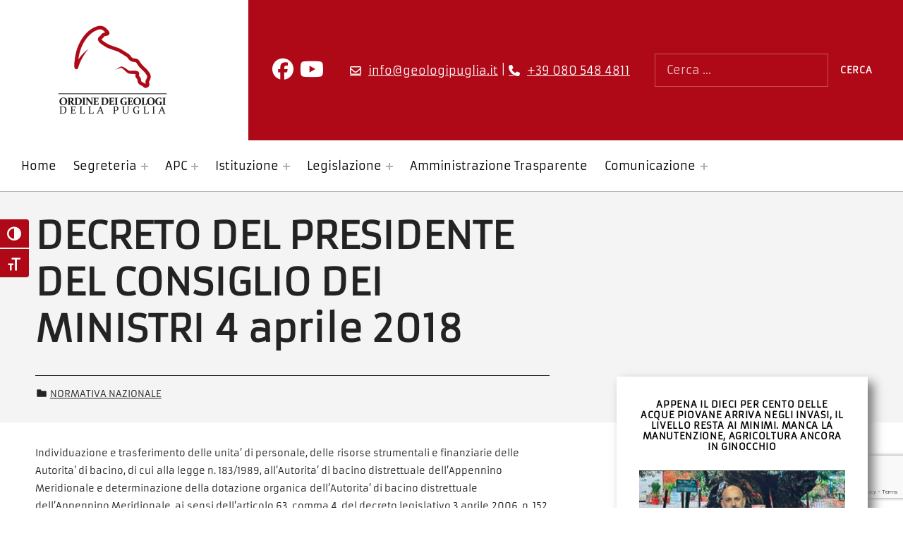

--- FILE ---
content_type: text/html; charset=UTF-8
request_url: https://www.geologipuglia.it/legislazione/normativa-nazionale/decreto-del-presidente-del-consiglio-dei-ministri-4-aprile-2018/
body_size: 15962
content:
<!DOCTYPE html>
<html lang="it-IT">


<head>


<meta charset="UTF-8">
<meta name="viewport" content="width=device-width, initial-scale=1">
<link rel="profile" href="http://gmpg.org/xfn/11">
<meta name='robots' content='index, follow, max-image-preview:large, max-snippet:-1, max-video-preview:-1' />
<script id="cookieyes" type="text/javascript" src="https://cdn-cookieyes.com/client_data/c49addc5d235cd6f13b32d5a/script.js"></script><link rel="pingback" href="https://www.geologipuglia.it/xmlrpc.php">
	<!-- This site is optimized with the Yoast SEO plugin v26.6 - https://yoast.com/wordpress/plugins/seo/ -->
	<title>DECRETO DEL PRESIDENTE DEL CONSIGLIO DEI MINISTRI 4 aprile 2018 - Ordine dei Geologi della Puglia</title>
	<link rel="canonical" href="https://www.geologipuglia.it/legislazione/normativa-nazionale/decreto-del-presidente-del-consiglio-dei-ministri-4-aprile-2018/" />
	<meta property="og:locale" content="it_IT" />
	<meta property="og:type" content="article" />
	<meta property="og:title" content="DECRETO DEL PRESIDENTE DEL CONSIGLIO DEI MINISTRI 4 aprile 2018 - Ordine dei Geologi della Puglia" />
	<meta property="og:description" content="Individuazione e trasferimento delle unita&#8217; di personale, delle&nbsp;risorse strumentali e finanziarie delle Autorita&#8217; di bacino, di cui&nbsp;alla legge n. 183/1989, all&#8217;Autorita&#8217; di bacino distrettuale&nbsp;dell&#8217;Appennino Meridionale e determinazione della dotazione organica&nbsp;dell&#8217;Autorita&#8217; di bacino distrettuale dell&#8217;Appennino Meridionale, ai&nbsp;sensi dell&#8217;articolo 63, comma 4,&hellip;" />
	<meta property="og:url" content="https://www.geologipuglia.it/legislazione/normativa-nazionale/decreto-del-presidente-del-consiglio-dei-ministri-4-aprile-2018/" />
	<meta property="og:site_name" content="Ordine dei Geologi della Puglia" />
	<meta property="article:published_time" content="2018-04-03T22:00:00+00:00" />
	<meta name="author" content="geologi" />
	<meta name="twitter:card" content="summary_large_image" />
	<meta name="twitter:label1" content="Scritto da" />
	<meta name="twitter:data1" content="geologi" />
	<script type="application/ld+json" class="yoast-schema-graph">{"@context":"https://schema.org","@graph":[{"@type":"Article","@id":"https://www.geologipuglia.it/legislazione/normativa-nazionale/decreto-del-presidente-del-consiglio-dei-ministri-4-aprile-2018/#article","isPartOf":{"@id":"https://www.geologipuglia.it/legislazione/normativa-nazionale/decreto-del-presidente-del-consiglio-dei-ministri-4-aprile-2018/"},"author":{"name":"geologi","@id":"https://www.geologipuglia.it/#/schema/person/2241f6a9bdb89f430d28a6f8a4b4de0e"},"headline":"DECRETO DEL PRESIDENTE DEL CONSIGLIO DEI MINISTRI 4 aprile 2018","datePublished":"2018-04-03T22:00:00+00:00","mainEntityOfPage":{"@id":"https://www.geologipuglia.it/legislazione/normativa-nazionale/decreto-del-presidente-del-consiglio-dei-ministri-4-aprile-2018/"},"wordCount":81,"publisher":{"@id":"https://www.geologipuglia.it/#organization"},"articleSection":["Normativa Nazionale"],"inLanguage":"it-IT"},{"@type":"WebPage","@id":"https://www.geologipuglia.it/legislazione/normativa-nazionale/decreto-del-presidente-del-consiglio-dei-ministri-4-aprile-2018/","url":"https://www.geologipuglia.it/legislazione/normativa-nazionale/decreto-del-presidente-del-consiglio-dei-ministri-4-aprile-2018/","name":"DECRETO DEL PRESIDENTE DEL CONSIGLIO DEI MINISTRI 4 aprile 2018 - Ordine dei Geologi della Puglia","isPartOf":{"@id":"https://www.geologipuglia.it/#website"},"datePublished":"2018-04-03T22:00:00+00:00","breadcrumb":{"@id":"https://www.geologipuglia.it/legislazione/normativa-nazionale/decreto-del-presidente-del-consiglio-dei-ministri-4-aprile-2018/#breadcrumb"},"inLanguage":"it-IT","potentialAction":[{"@type":"ReadAction","target":["https://www.geologipuglia.it/legislazione/normativa-nazionale/decreto-del-presidente-del-consiglio-dei-ministri-4-aprile-2018/"]}]},{"@type":"BreadcrumbList","@id":"https://www.geologipuglia.it/legislazione/normativa-nazionale/decreto-del-presidente-del-consiglio-dei-ministri-4-aprile-2018/#breadcrumb","itemListElement":[{"@type":"ListItem","position":1,"name":"Home","item":"https://www.geologipuglia.it/"},{"@type":"ListItem","position":2,"name":"DECRETO DEL PRESIDENTE DEL CONSIGLIO DEI MINISTRI 4 aprile 2018"}]},{"@type":"WebSite","@id":"https://www.geologipuglia.it/#website","url":"https://www.geologipuglia.it/","name":"Ordine dei Geologi della Puglia","description":"","publisher":{"@id":"https://www.geologipuglia.it/#organization"},"potentialAction":[{"@type":"SearchAction","target":{"@type":"EntryPoint","urlTemplate":"https://www.geologipuglia.it/?s={search_term_string}"},"query-input":{"@type":"PropertyValueSpecification","valueRequired":true,"valueName":"search_term_string"}}],"inLanguage":"it-IT"},{"@type":"Organization","@id":"https://www.geologipuglia.it/#organization","name":"Ordine dei Geologi della Puglia","url":"https://www.geologipuglia.it/","logo":{"@type":"ImageObject","inLanguage":"it-IT","@id":"https://www.geologipuglia.it/#/schema/logo/image/","url":"https://www.geologipuglia.it/wp-content/uploads/2022/07/logo_geologi_puglia.png","contentUrl":"https://www.geologipuglia.it/wp-content/uploads/2022/07/logo_geologi_puglia.png","width":320,"height":270,"caption":"Ordine dei Geologi della Puglia"},"image":{"@id":"https://www.geologipuglia.it/#/schema/logo/image/"}},{"@type":"Person","@id":"https://www.geologipuglia.it/#/schema/person/2241f6a9bdb89f430d28a6f8a4b4de0e","name":"geologi"}]}</script>
	<!-- / Yoast SEO plugin. -->


<link rel="alternate" type="application/rss+xml" title="Ordine dei Geologi della Puglia &raquo; Feed" href="https://www.geologipuglia.it/feed/" />
<link rel="alternate" type="application/rss+xml" title="Ordine dei Geologi della Puglia &raquo; Feed dei commenti" href="https://www.geologipuglia.it/comments/feed/" />
<link rel="alternate" type="application/rss+xml" title="Ordine dei Geologi della Puglia &raquo; DECRETO DEL PRESIDENTE DEL CONSIGLIO DEI MINISTRI 4 aprile 2018 Feed dei commenti" href="https://www.geologipuglia.it/legislazione/normativa-nazionale/decreto-del-presidente-del-consiglio-dei-ministri-4-aprile-2018/feed/" />
<link rel="alternate" title="oEmbed (JSON)" type="application/json+oembed" href="https://www.geologipuglia.it/wp-json/oembed/1.0/embed?url=https%3A%2F%2Fwww.geologipuglia.it%2Flegislazione%2Fnormativa-nazionale%2Fdecreto-del-presidente-del-consiglio-dei-ministri-4-aprile-2018%2F" />
<link rel="alternate" title="oEmbed (XML)" type="text/xml+oembed" href="https://www.geologipuglia.it/wp-json/oembed/1.0/embed?url=https%3A%2F%2Fwww.geologipuglia.it%2Flegislazione%2Fnormativa-nazionale%2Fdecreto-del-presidente-del-consiglio-dei-ministri-4-aprile-2018%2F&#038;format=xml" />
<style id='wp-img-auto-sizes-contain-inline-css'>
img:is([sizes=auto i],[sizes^="auto," i]){contain-intrinsic-size:3000px 1500px}
/*# sourceURL=wp-img-auto-sizes-contain-inline-css */
</style>
<style id='global-styles-inline-css'>
:root{--wp--preset--aspect-ratio--square: 1;--wp--preset--aspect-ratio--4-3: 4/3;--wp--preset--aspect-ratio--3-4: 3/4;--wp--preset--aspect-ratio--3-2: 3/2;--wp--preset--aspect-ratio--2-3: 2/3;--wp--preset--aspect-ratio--16-9: 16/9;--wp--preset--aspect-ratio--9-16: 9/16;--wp--preset--color--black: #000000;--wp--preset--color--cyan-bluish-gray: #abb8c3;--wp--preset--color--white: #ffffff;--wp--preset--color--pale-pink: #f78da7;--wp--preset--color--vivid-red: #cf2e2e;--wp--preset--color--luminous-vivid-orange: #ff6900;--wp--preset--color--luminous-vivid-amber: #fcb900;--wp--preset--color--light-green-cyan: #7bdcb5;--wp--preset--color--vivid-green-cyan: #00d084;--wp--preset--color--pale-cyan-blue: #8ed1fc;--wp--preset--color--vivid-cyan-blue: #0693e3;--wp--preset--color--vivid-purple: #9b51e0;--wp--preset--color--accent: #bb060f;--wp--preset--color--palette-1: #222222;--wp--preset--color--palette-2: #111111;--wp--preset--color--palette-3: #eeeeee;--wp--preset--color--palette-4: #f5f5f5;--wp--preset--color--palette-5: #ffffff;--wp--preset--gradient--vivid-cyan-blue-to-vivid-purple: linear-gradient(135deg,rgb(6,147,227) 0%,rgb(155,81,224) 100%);--wp--preset--gradient--light-green-cyan-to-vivid-green-cyan: linear-gradient(135deg,rgb(122,220,180) 0%,rgb(0,208,130) 100%);--wp--preset--gradient--luminous-vivid-amber-to-luminous-vivid-orange: linear-gradient(135deg,rgb(252,185,0) 0%,rgb(255,105,0) 100%);--wp--preset--gradient--luminous-vivid-orange-to-vivid-red: linear-gradient(135deg,rgb(255,105,0) 0%,rgb(207,46,46) 100%);--wp--preset--gradient--very-light-gray-to-cyan-bluish-gray: linear-gradient(135deg,rgb(238,238,238) 0%,rgb(169,184,195) 100%);--wp--preset--gradient--cool-to-warm-spectrum: linear-gradient(135deg,rgb(74,234,220) 0%,rgb(151,120,209) 20%,rgb(207,42,186) 40%,rgb(238,44,130) 60%,rgb(251,105,98) 80%,rgb(254,248,76) 100%);--wp--preset--gradient--blush-light-purple: linear-gradient(135deg,rgb(255,206,236) 0%,rgb(152,150,240) 100%);--wp--preset--gradient--blush-bordeaux: linear-gradient(135deg,rgb(254,205,165) 0%,rgb(254,45,45) 50%,rgb(107,0,62) 100%);--wp--preset--gradient--luminous-dusk: linear-gradient(135deg,rgb(255,203,112) 0%,rgb(199,81,192) 50%,rgb(65,88,208) 100%);--wp--preset--gradient--pale-ocean: linear-gradient(135deg,rgb(255,245,203) 0%,rgb(182,227,212) 50%,rgb(51,167,181) 100%);--wp--preset--gradient--electric-grass: linear-gradient(135deg,rgb(202,248,128) 0%,rgb(113,206,126) 100%);--wp--preset--gradient--midnight: linear-gradient(135deg,rgb(2,3,129) 0%,rgb(40,116,252) 100%);--wp--preset--font-size--small: 13px;--wp--preset--font-size--medium: 20px;--wp--preset--font-size--large: 20px;--wp--preset--font-size--x-large: 42px;--wp--preset--font-size--extra-small: 10px;--wp--preset--font-size--normal: 16px;--wp--preset--font-size--extra-large: 26px;--wp--preset--font-size--huge: 68px;--wp--preset--spacing--20: 0.44rem;--wp--preset--spacing--30: 0.67rem;--wp--preset--spacing--40: 1rem;--wp--preset--spacing--50: 1.5rem;--wp--preset--spacing--60: 2.25rem;--wp--preset--spacing--70: 3.38rem;--wp--preset--spacing--80: 5.06rem;--wp--preset--shadow--natural: 6px 6px 9px rgba(0, 0, 0, 0.2);--wp--preset--shadow--deep: 12px 12px 50px rgba(0, 0, 0, 0.4);--wp--preset--shadow--sharp: 6px 6px 0px rgba(0, 0, 0, 0.2);--wp--preset--shadow--outlined: 6px 6px 0px -3px rgb(255, 255, 255), 6px 6px rgb(0, 0, 0);--wp--preset--shadow--crisp: 6px 6px 0px rgb(0, 0, 0);}:root :where(.is-layout-flow) > :first-child{margin-block-start: 0;}:root :where(.is-layout-flow) > :last-child{margin-block-end: 0;}:root :where(.is-layout-flow) > *{margin-block-start: 24px;margin-block-end: 0;}:root :where(.is-layout-constrained) > :first-child{margin-block-start: 0;}:root :where(.is-layout-constrained) > :last-child{margin-block-end: 0;}:root :where(.is-layout-constrained) > *{margin-block-start: 24px;margin-block-end: 0;}:root :where(.is-layout-flex){gap: 24px;}:root :where(.is-layout-grid){gap: 24px;}:root .is-layout-flex{display: flex;}.is-layout-flex{flex-wrap: wrap;align-items: center;}.is-layout-flex > :is(*, div){margin: 0;}:root .is-layout-grid{display: grid;}.is-layout-grid > :is(*, div){margin: 0;}.has-black-color{color: var(--wp--preset--color--black);}.has-cyan-bluish-gray-color{color: var(--wp--preset--color--cyan-bluish-gray);}.has-white-color{color: var(--wp--preset--color--white);}.has-pale-pink-color{color: var(--wp--preset--color--pale-pink);}.has-vivid-red-color{color: var(--wp--preset--color--vivid-red);}.has-luminous-vivid-orange-color{color: var(--wp--preset--color--luminous-vivid-orange);}.has-luminous-vivid-amber-color{color: var(--wp--preset--color--luminous-vivid-amber);}.has-light-green-cyan-color{color: var(--wp--preset--color--light-green-cyan);}.has-vivid-green-cyan-color{color: var(--wp--preset--color--vivid-green-cyan);}.has-pale-cyan-blue-color{color: var(--wp--preset--color--pale-cyan-blue);}.has-vivid-cyan-blue-color{color: var(--wp--preset--color--vivid-cyan-blue);}.has-vivid-purple-color{color: var(--wp--preset--color--vivid-purple);}.has-accent-color{color: var(--wp--preset--color--accent);}.has-palette-1-color{color: var(--wp--preset--color--palette-1);}.has-palette-2-color{color: var(--wp--preset--color--palette-2);}.has-palette-3-color{color: var(--wp--preset--color--palette-3);}.has-palette-4-color{color: var(--wp--preset--color--palette-4);}.has-palette-5-color{color: var(--wp--preset--color--palette-5);}.has-black-background-color{background-color: var(--wp--preset--color--black);}.has-cyan-bluish-gray-background-color{background-color: var(--wp--preset--color--cyan-bluish-gray);}.has-white-background-color{background-color: var(--wp--preset--color--white);}.has-pale-pink-background-color{background-color: var(--wp--preset--color--pale-pink);}.has-vivid-red-background-color{background-color: var(--wp--preset--color--vivid-red);}.has-luminous-vivid-orange-background-color{background-color: var(--wp--preset--color--luminous-vivid-orange);}.has-luminous-vivid-amber-background-color{background-color: var(--wp--preset--color--luminous-vivid-amber);}.has-light-green-cyan-background-color{background-color: var(--wp--preset--color--light-green-cyan);}.has-vivid-green-cyan-background-color{background-color: var(--wp--preset--color--vivid-green-cyan);}.has-pale-cyan-blue-background-color{background-color: var(--wp--preset--color--pale-cyan-blue);}.has-vivid-cyan-blue-background-color{background-color: var(--wp--preset--color--vivid-cyan-blue);}.has-vivid-purple-background-color{background-color: var(--wp--preset--color--vivid-purple);}.has-accent-background-color{background-color: var(--wp--preset--color--accent);}.has-palette-1-background-color{background-color: var(--wp--preset--color--palette-1);}.has-palette-2-background-color{background-color: var(--wp--preset--color--palette-2);}.has-palette-3-background-color{background-color: var(--wp--preset--color--palette-3);}.has-palette-4-background-color{background-color: var(--wp--preset--color--palette-4);}.has-palette-5-background-color{background-color: var(--wp--preset--color--palette-5);}.has-black-border-color{border-color: var(--wp--preset--color--black);}.has-cyan-bluish-gray-border-color{border-color: var(--wp--preset--color--cyan-bluish-gray);}.has-white-border-color{border-color: var(--wp--preset--color--white);}.has-pale-pink-border-color{border-color: var(--wp--preset--color--pale-pink);}.has-vivid-red-border-color{border-color: var(--wp--preset--color--vivid-red);}.has-luminous-vivid-orange-border-color{border-color: var(--wp--preset--color--luminous-vivid-orange);}.has-luminous-vivid-amber-border-color{border-color: var(--wp--preset--color--luminous-vivid-amber);}.has-light-green-cyan-border-color{border-color: var(--wp--preset--color--light-green-cyan);}.has-vivid-green-cyan-border-color{border-color: var(--wp--preset--color--vivid-green-cyan);}.has-pale-cyan-blue-border-color{border-color: var(--wp--preset--color--pale-cyan-blue);}.has-vivid-cyan-blue-border-color{border-color: var(--wp--preset--color--vivid-cyan-blue);}.has-vivid-purple-border-color{border-color: var(--wp--preset--color--vivid-purple);}.has-accent-border-color{border-color: var(--wp--preset--color--accent);}.has-palette-1-border-color{border-color: var(--wp--preset--color--palette-1);}.has-palette-2-border-color{border-color: var(--wp--preset--color--palette-2);}.has-palette-3-border-color{border-color: var(--wp--preset--color--palette-3);}.has-palette-4-border-color{border-color: var(--wp--preset--color--palette-4);}.has-palette-5-border-color{border-color: var(--wp--preset--color--palette-5);}.has-vivid-cyan-blue-to-vivid-purple-gradient-background{background: var(--wp--preset--gradient--vivid-cyan-blue-to-vivid-purple);}.has-light-green-cyan-to-vivid-green-cyan-gradient-background{background: var(--wp--preset--gradient--light-green-cyan-to-vivid-green-cyan);}.has-luminous-vivid-amber-to-luminous-vivid-orange-gradient-background{background: var(--wp--preset--gradient--luminous-vivid-amber-to-luminous-vivid-orange);}.has-luminous-vivid-orange-to-vivid-red-gradient-background{background: var(--wp--preset--gradient--luminous-vivid-orange-to-vivid-red);}.has-very-light-gray-to-cyan-bluish-gray-gradient-background{background: var(--wp--preset--gradient--very-light-gray-to-cyan-bluish-gray);}.has-cool-to-warm-spectrum-gradient-background{background: var(--wp--preset--gradient--cool-to-warm-spectrum);}.has-blush-light-purple-gradient-background{background: var(--wp--preset--gradient--blush-light-purple);}.has-blush-bordeaux-gradient-background{background: var(--wp--preset--gradient--blush-bordeaux);}.has-luminous-dusk-gradient-background{background: var(--wp--preset--gradient--luminous-dusk);}.has-pale-ocean-gradient-background{background: var(--wp--preset--gradient--pale-ocean);}.has-electric-grass-gradient-background{background: var(--wp--preset--gradient--electric-grass);}.has-midnight-gradient-background{background: var(--wp--preset--gradient--midnight);}.has-small-font-size{font-size: var(--wp--preset--font-size--small);}.has-medium-font-size{font-size: var(--wp--preset--font-size--medium);}.has-large-font-size{font-size: var(--wp--preset--font-size--large);}.has-x-large-font-size{font-size: var(--wp--preset--font-size--x-large);}.has-extra-small-font-size{font-size: var(--wp--preset--font-size--extra-small);}.has-normal-font-size{font-size: var(--wp--preset--font-size--normal);}.has-extra-large-font-size{font-size: var(--wp--preset--font-size--extra-large);}.has-huge-font-size{font-size: var(--wp--preset--font-size--huge);}
:root :where(.wp-block-pullquote){font-size: 1.5em;line-height: 1.6;}
/*# sourceURL=global-styles-inline-css */
</style>
<style id='wp-emoji-styles-inline-css'>

	img.wp-smiley, img.emoji {
		display: inline !important;
		border: none !important;
		box-shadow: none !important;
		height: 1em !important;
		width: 1em !important;
		margin: 0 0.07em !important;
		vertical-align: -0.1em !important;
		background: none !important;
		padding: 0 !important;
	}
/*# sourceURL=wp-emoji-styles-inline-css */
</style>
<link rel='stylesheet' id='wp-block-library-css' href='https://www.geologipuglia.it/wp-includes/css/dist/block-library/style.min.css?ver=6.9' media='all' />
<style id='classic-theme-styles-inline-css'>
/*! This file is auto-generated */
.wp-block-button__link{color:#fff;background-color:#32373c;border-radius:9999px;box-shadow:none;text-decoration:none;padding:calc(.667em + 2px) calc(1.333em + 2px);font-size:1.125em}.wp-block-file__button{background:#32373c;color:#fff;text-decoration:none}
/*# sourceURL=/wp-includes/css/classic-themes.min.css */
</style>
<link rel='stylesheet' id='at-sezioni-block-style-css' href='https://www.geologipuglia.it/wp-content/plugins/amministrazione-trasparente/includes/css/gutenberg-page-widget.css?ver=1756458413' media='all' />
<link rel='stylesheet' id='jet-engine-frontend-css' href='https://www.geologipuglia.it/wp-content/plugins/jet-engine/assets/css/frontend.css?ver=3.7.4' media='all' />
<link rel='stylesheet' id='contact-form-7-css' href='https://www.geologipuglia.it/wp-content/plugins/contact-form-7/includes/css/styles.css?ver=6.1.4' media='all' />
<link rel='stylesheet' id='flexible-table-block-css' href='https://www.geologipuglia.it/wp-content/plugins/flexible-table-block/build/style-index.css?ver=1767364986' media='all' />
<style id='flexible-table-block-inline-css'>
.wp-block-flexible-table-block-table.wp-block-flexible-table-block-table>table{width:100%;max-width:100%;border-collapse:collapse;}.wp-block-flexible-table-block-table.wp-block-flexible-table-block-table.is-style-stripes tbody tr:nth-child(odd) th{background-color:#f0f0f1;}.wp-block-flexible-table-block-table.wp-block-flexible-table-block-table.is-style-stripes tbody tr:nth-child(odd) td{background-color:#f0f0f1;}.wp-block-flexible-table-block-table.wp-block-flexible-table-block-table.is-style-stripes tbody tr:nth-child(even) th{background-color:#ffffff;}.wp-block-flexible-table-block-table.wp-block-flexible-table-block-table.is-style-stripes tbody tr:nth-child(even) td{background-color:#ffffff;}.wp-block-flexible-table-block-table.wp-block-flexible-table-block-table>table tr th,.wp-block-flexible-table-block-table.wp-block-flexible-table-block-table>table tr td{padding:0.5em;border-width:1px;border-style:solid;border-color:#000000;text-align:left;vertical-align:middle;}.wp-block-flexible-table-block-table.wp-block-flexible-table-block-table>table tr th{background-color:#f0f0f1;}.wp-block-flexible-table-block-table.wp-block-flexible-table-block-table>table tr td{background-color:#ffffff;}@media screen and (min-width:769px){.wp-block-flexible-table-block-table.is-scroll-on-pc{overflow-x:scroll;}.wp-block-flexible-table-block-table.is-scroll-on-pc table{max-width:none;align-self:self-start;}}@media screen and (max-width:768px){.wp-block-flexible-table-block-table.is-scroll-on-mobile{overflow-x:scroll;}.wp-block-flexible-table-block-table.is-scroll-on-mobile table{max-width:none;align-self:self-start;}.wp-block-flexible-table-block-table table.is-stacked-on-mobile th,.wp-block-flexible-table-block-table table.is-stacked-on-mobile td{width:100%!important;display:block;}}
/*# sourceURL=flexible-table-block-inline-css */
</style>
<link rel='stylesheet' id='uaf_client_css-css' href='https://www.geologipuglia.it/wp-content/uploads/useanyfont/uaf.css?ver=1764303255' media='all' />
<link rel='stylesheet' id='ui-font-css' href='https://www.geologipuglia.it/wp-content/plugins/wp-accessibility/toolbar/fonts/css/a11y-toolbar.css?ver=2.2.6' media='all' />
<link rel='stylesheet' id='wpa-toolbar-css' href='https://www.geologipuglia.it/wp-content/plugins/wp-accessibility/toolbar/css/a11y.css?ver=2.2.6' media='all' />
<link rel='stylesheet' id='ui-fontsize.css-css' href='https://www.geologipuglia.it/wp-content/plugins/wp-accessibility/toolbar/css/a11y-fontsize-alt.css?ver=2.2.6' media='all' />
<style id='ui-fontsize.css-inline-css'>
html { --wpa-font-size: 150%; }
/*# sourceURL=ui-fontsize.css-inline-css */
</style>
<link rel='stylesheet' id='wpa-style-css' href='https://www.geologipuglia.it/wp-content/plugins/wp-accessibility/css/wpa-style.css?ver=2.2.6' media='all' />
<style id='wpa-style-inline-css'>
:root { --admin-bar-top : 7px; }
/*# sourceURL=wpa-style-inline-css */
</style>
<link rel='stylesheet' id='wpmf-singleimage-popup-style-css' href='https://www.geologipuglia.it/wp-content/plugins/wp-media-folder/assets/css/display-gallery/magnific-popup.css?ver=0.9.9' media='all' />
<link rel='stylesheet' id='dflip-style-css' href='https://www.geologipuglia.it/wp-content/plugins/3d-flipbook-dflip-lite/assets/css/dflip.min.css?ver=2.4.20' media='all' />
<link rel='stylesheet' id='newsletter-css' href='https://www.geologipuglia.it/wp-content/plugins/newsletter/style.css?ver=9.1.0' media='all' />
<link rel='stylesheet' id='cindy-global-css' href='https://www.geologipuglia.it/wp-content/themes/cindy/assets/css/global.css?ver=v1.3.13' media='screen' />
<style id='cindy-inline-css'>
/* START CSS variables */
:root { 
--custom_logo_height: 250px; --color_button_background: #af0917; --color_button_hover_background: #8a0b15; --color_site_title_background: #ffffff; --color_site_title_text: #1c1c1c; --color_site_title_border: rgba(28,28,28,var(--border_opacity)); --color_header_background: #af0917; --color_navigation_text: #161616; --color_navigation_border: rgba(22,22,22,var(--border_opacity)); --color_navigation_link: #000000; --color_intro_background: #f4f4f4; --color_intro_text: #232323; --intro_image_mix_blend_mode: normal; --color_content_text: #191919; --color_content_border: rgba(25,25,25,var(--border_opacity)); --color_content_headings: #000000; --color_sidebar_background: #ffffff; --color_sidebar_text: #191919; --color_sidebar_border: rgba(25,25,25,var(--border_opacity)); --color_sidebar_headings: #000000; --color_sidebar_link: #af0917; --color_footer_1_background: #af0917; --color_footer_1_background_secondary: #8a0b15; --layout_width_content: 1280px; --layout_width_entry_content: 1000px; --typography_font_global: armata, sans-serif; --typography_font_headings: armata, sans-serif; --typography_font_site_title: armata, sans-serif;
}
/* END CSS variables */
/*# sourceURL=cindy-inline-css */
</style>
<script src="https://www.geologipuglia.it/wp-includes/js/jquery/jquery.min.js?ver=3.7.1" id="jquery-core-js"></script>
<script src="https://www.geologipuglia.it/wp-includes/js/jquery/jquery-migrate.min.js?ver=3.4.1" id="jquery-migrate-js"></script>
<script src="https://www.geologipuglia.it/wp-content/plugins/wp-media-folder/assets/js/single_image_lightbox/single_image_lightbox.js?ver=6.1.7" id="wpmf-singleimage-lightbox-js"></script>
<script id="a11y-menu-js-extra">
var a11yMenuConfig = {"mode":["esc","button"],"menu_selector":".toggle-sub-menus","button_attributes":{"class":"button-toggle-sub-menu","aria-label":{"collapse":"Chiudi sottomenu: %s","expand":"Apri sottomenu: %s"}}};
//# sourceURL=a11y-menu-js-extra
</script>
<script src="https://www.geologipuglia.it/wp-content/themes/cindy/vendor/a11y-menu/a11y-menu.dist.min.js?ver=v1.3.13" id="a11y-menu-js"></script>
<link rel="https://api.w.org/" href="https://www.geologipuglia.it/wp-json/" /><link rel="alternate" title="JSON" type="application/json" href="https://www.geologipuglia.it/wp-json/wp/v2/posts/1627" /><link rel="EditURI" type="application/rsd+xml" title="RSD" href="https://www.geologipuglia.it/xmlrpc.php?rsd" />
<meta name="generator" content="WordPress 6.9" />
<link rel='shortlink' href='https://www.geologipuglia.it/?p=1627' />
<!-- start Simple Custom CSS and JS -->
<script src="https://kit.fontawesome.com/04a22d6664.js" crossorigin="anonymous"></script><!-- end Simple Custom CSS and JS -->

<link rel='stylesheet' id='803-css' href='//www.geologipuglia.it/wp-content/uploads/custom-css-js/803.css?v=5032' media='all' />
<link rel="apple-touch-icon" sizes="180x180" href="/wp-content/uploads/fbrfg/apple-touch-icon.png">
<link rel="icon" type="image/png" sizes="32x32" href="/wp-content/uploads/fbrfg/favicon-32x32.png">
<link rel="icon" type="image/png" sizes="16x16" href="/wp-content/uploads/fbrfg/favicon-16x16.png">
<link rel="manifest" href="/wp-content/uploads/fbrfg/site.webmanifest">
<link rel="mask-icon" href="/wp-content/uploads/fbrfg/safari-pinned-tab.svg" color="#740909">
<link rel="shortcut icon" href="/wp-content/uploads/fbrfg/favicon.ico">
<meta name="msapplication-TileColor" content="#ffffff">
<meta name="msapplication-config" content="/wp-content/uploads/fbrfg/browserconfig.xml">
<meta name="theme-color" content="#ffffff"><link rel="preload" id="cindy-content-preload" href="https://www.geologipuglia.it/wp-content/themes/cindy/assets/css/content.css?ver=v1.3.13" as="style">
<link rel="preload" id="cindy-blocks-preload" href="https://www.geologipuglia.it/wp-content/themes/cindy/assets/css/blocks.css?ver=v1.3.13" as="style">
<link rel="preload" id="cindy-widgets-preload" href="https://www.geologipuglia.it/wp-content/themes/cindy/assets/css/widgets.css?ver=v1.3.13" as="style">
<meta name="generator" content="Elementor 3.34.0; features: additional_custom_breakpoints; settings: css_print_method-external, google_font-disabled, font_display-auto">
			<style>
				.e-con.e-parent:nth-of-type(n+4):not(.e-lazyloaded):not(.e-no-lazyload),
				.e-con.e-parent:nth-of-type(n+4):not(.e-lazyloaded):not(.e-no-lazyload) * {
					background-image: none !important;
				}
				@media screen and (max-height: 1024px) {
					.e-con.e-parent:nth-of-type(n+3):not(.e-lazyloaded):not(.e-no-lazyload),
					.e-con.e-parent:nth-of-type(n+3):not(.e-lazyloaded):not(.e-no-lazyload) * {
						background-image: none !important;
					}
				}
				@media screen and (max-height: 640px) {
					.e-con.e-parent:nth-of-type(n+2):not(.e-lazyloaded):not(.e-no-lazyload),
					.e-con.e-parent:nth-of-type(n+2):not(.e-lazyloaded):not(.e-no-lazyload) * {
						background-image: none !important;
					}
				}
			</style>
			<link rel="icon" href="https://www.geologipuglia.it/wp-content/uploads/2022/07/cropped-favicon_geologipuglia-32x32.jpg" sizes="32x32" />
<link rel="icon" href="https://www.geologipuglia.it/wp-content/uploads/2022/07/cropped-favicon_geologipuglia-192x192.jpg" sizes="192x192" />
<link rel="apple-touch-icon" href="https://www.geologipuglia.it/wp-content/uploads/2022/07/cropped-favicon_geologipuglia-180x180.jpg" />
<meta name="msapplication-TileImage" content="https://www.geologipuglia.it/wp-content/uploads/2022/07/cropped-favicon_geologipuglia-270x270.jpg" />

</head>


<body class="elementor-default elementor-kit-760 group-blog has-navigation-mobile has-primary-title has-widgets-in-sidebar is-hidden-site-title is-singular no-js post-template-default postid-1627 single single-format-standard single-post wp-custom-logo wp-embed-responsive wp-singular wp-theme-cindy">

<a name="top"></a>

<div id="page" class="site">

<nav aria-label="Salta i links" class="menu-skip-links">
	<ul>
		<li><a class="skip-link screen-reader-text" href="#site-navigation">Salta alla navigazione principale</a></li><li><a class="skip-link screen-reader-text" href="#content">Salta al contenuto principale</a></li><li><a class="skip-link screen-reader-text" href="#colophon">Salta al footer</a></li><li><a class="skip-link screen-reader-text" href="#sidebar">Salta alla barra laterale</a></li>	</ul>
</nav>


<header id="masthead" class="site-header">
<div class="site-header-section">
<div class="site-header-content">

<div class="site-branding">
	<a href="https://www.geologipuglia.it/" class="custom-logo-link" rel="home"><img width="320" height="270" src="https://www.geologipuglia.it/wp-content/uploads/2022/07/logo_geologi_puglia.png" class="custom-logo" alt="Logo Geologi Puglia" decoding="async" longdesc="https://www.geologipuglia.it?longdesc=767&amp;referrer=1627" id="longdesc-return-767" /></a>	<div class="site-branding-text">
		<p class="site-title"><a href="https://www.geologipuglia.it/" rel="home">Ordine dei Geologi della Puglia</a></p>

			</div>
</div>
<link rel='stylesheet' id='cindy-widgets-css' href='https://www.geologipuglia.it/wp-content/themes/cindy/assets/css/widgets.css?ver=v1.3.13' media='screen' />

<aside id="header-widgets" class="widget-area header-widgets" aria-label="Header content">
	<section id="custom_html-7" class="widget_text widget widget_custom_html"><div class="textwidget custom-html-widget"><a href="https://www.facebook.com/ordinedeigeologidellapuglia" target="_blank"><i class="fab fa-facebook fa-fw" title="Facebook"></i></a>
<a href="https://www.youtube.com/@ordinegeologipuglia" title="Telegram presto attivo"><i class="fab fa-youtube fa-fw"></i></a></div></section><section id="custom_html-6" class="widget_text widget widget_custom_html"><div class="textwidget custom-html-widget"><a href="mailto:info@geologipuglia.it" title="Invia email a info@geologipuglia.it" aria-label="Invia email a info@geologipuglia.it">info@geologipuglia.it</a> | <a href="tel:+390805484811" title="Chiama l'ordine dei geologi della puglia" aria-label="Chiama l'ordine dei geologi della puglia">+39 080 548 4811 </a></div></section><section id="custom_html-3" class="widget_text widget widget_custom_html"><div class="textwidget custom-html-widget"><form role="search" method="get" class="search-form" action="https://www.geologipuglia.it/">
				<label for="search-form-text-2" class="screen-reader-text">Cerca:</label>
				<input id="search-form-text-2" type="search" class="search-field" placeholder="Cerca …" value="" name="s">
				<input type="submit" class="search-submit" value="Cerca">
			</form></div></section></aside>


</div><!-- /.site-header-content -->
</div><!-- /.site-header-section -->
<div class="site-header-section main-navigation-section">
	<div class="site-header-content main-navigation-content">

		<nav id="site-navigation" class="main-navigation" aria-label="Main menu">

							<button
					id="menu-toggle"
					class="menu-toggle"
					aria-controls="menu-primary"
					aria-expanded="false"
				>
					<svg class="svg-icon menu-open" width="1em" aria-hidden="true" version="1.1" xmlns="http://www.w3.org/2000/svg" viewBox="0 0 16 16"><path d=" M0,2v2h16V2H0z M0,9h12V7H0V9z M0,14h14v-2H0V14z"/></svg>
					<svg class="svg-icon menu-close" width="1em" aria-hidden="true" version="1.1" xmlns="http://www.w3.org/2000/svg" viewBox="0 0 16 16"><polygon points="14.7,2.7 13.3,1.3 8,6.6 2.7,1.3 1.3,2.7 6.6,8 1.3,13.3 2.7,14.7 8,9.4 13.3,14.7 14.7,13.3 9.4,8"/></svg>
					<span class="screen-reader-text">Menu</span>
				</button>
							<div id="site-navigation-container" class="main-navigation-container">
				<div class="mobile-search-form"><form role="search" method="get" class="search-form" action="https://www.geologipuglia.it/">
				<label for="search-form-text-1" class="screen-reader-text">Cerca:</label>
				<input id="search-form-text-1" type="search" class="search-field" placeholder="Cerca..." value="" name="s" />
				<input type="submit" class="search-submit" value="Cerca" />
			</form></div><ul id="menu-primary" class="menu menu-primary toggle-sub-menus"><li id="menu-item-914" class="menu-item menu-item-type-custom menu-item-object-custom menu-item-home menu-item-914 menu-item-is-depth-0"><a href="http://www.geologipuglia.it/">Home</a></li>
<li id="menu-item-583" class="menu-item menu-item-type-post_type menu-item-object-page menu-item-has-children menu-item-583 menu-item-is-depth-0"><a data-submenu-label="Segreteria" href="https://www.geologipuglia.it/segreteria/">Segreteria</a>
<ul class="sub-menu">
	<li id="menu-item-3920" class="menu-item menu-item-type-taxonomy menu-item-object-category menu-item-has-children menu-item-3920 category-79 menu-item-is-depth-1"><a data-submenu-label="Modelli on-line" href="https://www.geologipuglia.it/categoria/modelli-on-line/">Modelli on-line</a>
	<ul class="sub-menu">
		<li id="menu-item-591" class="menu-item menu-item-type-taxonomy menu-item-object-category menu-item-591 category-78 menu-item-is-depth-2"><a href="https://www.geologipuglia.it/categoria/modelli-on-line/iscrizione/">Variazione Albo</a></li>
		<li id="menu-item-590" class="menu-item menu-item-type-taxonomy menu-item-object-category menu-item-590 category-81 menu-item-is-depth-2"><a href="https://www.geologipuglia.it/categoria/modelli-on-line/parcelle/">Parcelle</a></li>
		<li id="menu-item-588" class="menu-item menu-item-type-taxonomy menu-item-object-category menu-item-588 category-80 menu-item-is-depth-2"><a href="https://www.geologipuglia.it/categoria/modelli-on-line/accesso-atti-amministrativi/">Accesso Atti Amministrativi</a></li>
		<li id="menu-item-589" class="menu-item menu-item-type-taxonomy menu-item-object-category menu-item-589 category-82 menu-item-is-depth-2"><a href="https://www.geologipuglia.it/categoria/modelli-on-line/moduli-versamento/">Moduli Versamento</a></li>
	</ul>
</li>
	<li id="menu-item-584" class="menu-item menu-item-type-post_type menu-item-object-page menu-item-584 menu-item-is-depth-1"><a href="https://www.geologipuglia.it/segreteria/albo-iscritti/">Albo Iscritti</a></li>
	<li id="menu-item-3763" class="menu-item menu-item-type-taxonomy menu-item-object-category menu-item-has-children menu-item-3763 category-83 menu-item-is-depth-1"><a data-submenu-label="Modulistica Enti Locali" href="https://www.geologipuglia.it/categoria/modulistica-enti-locali/">Modulistica Enti Locali</a>
	<ul class="sub-menu">
		<li id="menu-item-3764" class="menu-item menu-item-type-taxonomy menu-item-object-category menu-item-3764 category-152 menu-item-is-depth-2"><a href="https://www.geologipuglia.it/categoria/modulistica-enti-locali/modulistica-enti-locali-ba/">Modulistica Enti Locali &#8211; BA</a></li>
		<li id="menu-item-3765" class="menu-item menu-item-type-taxonomy menu-item-object-category menu-item-3765 category-154 menu-item-is-depth-2"><a href="https://www.geologipuglia.it/categoria/modulistica-enti-locali/modulistica-enti-locali-br/">Modulistica Enti Locali &#8211; BR</a></li>
		<li id="menu-item-3766" class="menu-item menu-item-type-taxonomy menu-item-object-category menu-item-3766 category-153 menu-item-is-depth-2"><a href="https://www.geologipuglia.it/categoria/modulistica-enti-locali/modulistica-enti-locali-bt/">Modulistica Enti Locali &#8211; BT</a></li>
		<li id="menu-item-3767" class="menu-item menu-item-type-taxonomy menu-item-object-category menu-item-3767 category-155 menu-item-is-depth-2"><a href="https://www.geologipuglia.it/categoria/modulistica-enti-locali/modulistica-enti-locali-fg/">Modulistica Enti Locali &#8211; FG</a></li>
		<li id="menu-item-3768" class="menu-item menu-item-type-taxonomy menu-item-object-category menu-item-3768 category-156 menu-item-is-depth-2"><a href="https://www.geologipuglia.it/categoria/modulistica-enti-locali/modulistica-enti-locali-le/">Modulistica Enti Locali &#8211; LE</a></li>
		<li id="menu-item-3770" class="menu-item menu-item-type-taxonomy menu-item-object-category menu-item-3770 category-157 menu-item-is-depth-2"><a href="https://www.geologipuglia.it/categoria/modulistica-enti-locali/modulistica-enti-locali-ta/">Modulistica Enti Locali &#8211; TA</a></li>
		<li id="menu-item-3769" class="menu-item menu-item-type-taxonomy menu-item-object-category menu-item-3769 category-158 menu-item-is-depth-2"><a href="https://www.geologipuglia.it/categoria/modulistica-enti-locali/modulistica-enti-locali-regione-puglia/">Modulistica Enti Locali &#8211; Regione Puglia</a></li>
	</ul>
</li>
	<li id="menu-item-585" class="menu-item menu-item-type-post_type menu-item-object-page menu-item-585 menu-item-is-depth-1"><a href="https://www.geologipuglia.it/segreteria/faq/">Domande frequenti (Frequently asked questions FAQ)</a></li>
</ul>
</li>
<li id="menu-item-599" class="menu-item menu-item-type-post_type menu-item-object-page menu-item-has-children menu-item-599 menu-item-is-depth-0"><a data-submenu-label="APC" href="https://www.geologipuglia.it/apc/">APC</a>
<ul class="sub-menu">
	<li id="menu-item-3822" class="menu-item menu-item-type-taxonomy menu-item-object-category menu-item-3822 category-176 menu-item-is-depth-1"><a href="https://www.geologipuglia.it/categoria/normativa-apc/">Normativa APC</a></li>
	<li id="menu-item-4129" class="menu-item menu-item-type-custom menu-item-object-custom menu-item-has-children menu-item-4129 menu-item-is-depth-1"><a data-submenu-label="Corsi erogati ORGP" href="#">Corsi erogati ORGP</a>
	<ul class="sub-menu">
		<li id="menu-item-4139" class="menu-item menu-item-type-post_type menu-item-object-page menu-item-4139 menu-item-is-depth-2"><a href="https://www.geologipuglia.it/corsi-erogati-orgp-triennio-2020-2022/">Triennio 2020-2022</a></li>
		<li id="menu-item-4131" class="menu-item menu-item-type-taxonomy menu-item-object-category menu-item-4131 category-92 menu-item-is-depth-2"><a href="https://www.geologipuglia.it/categoria/corsi-triennio-2023-2025/">Triennio 2023-2025</a></li>
	</ul>
</li>
	<li id="menu-item-602" class="menu-item menu-item-type-taxonomy menu-item-object-category menu-item-602 category-93 menu-item-is-depth-1"><a href="https://www.geologipuglia.it/categoria/apc/">Corsi erogati altri enti</a></li>
</ul>
</li>
<li id="menu-item-603" class="menu-item menu-item-type-post_type menu-item-object-page menu-item-has-children menu-item-603 menu-item-is-depth-0"><a data-submenu-label="Istituzione" href="https://www.geologipuglia.it/istituzione/">Istituzione</a>
<ul class="sub-menu">
	<li id="menu-item-605" class="menu-item menu-item-type-post_type menu-item-object-page menu-item-605 menu-item-is-depth-1"><a href="https://www.geologipuglia.it/istituzione/consiglio/">Consiglio</a></li>
	<li id="menu-item-606" class="menu-item menu-item-type-post_type menu-item-object-page menu-item-606 menu-item-is-depth-1"><a href="https://www.geologipuglia.it/istituzione/consiglio-di-disciplina/">Consiglio di Disciplina</a></li>
	<li id="menu-item-604" class="menu-item menu-item-type-post_type menu-item-object-page menu-item-604 menu-item-is-depth-1"><a href="https://www.geologipuglia.it/istituzione/commissioni-interne/">Commissioni Interne</a></li>
	<li id="menu-item-608" class="menu-item menu-item-type-taxonomy menu-item-object-category menu-item-608 category-94 menu-item-is-depth-1"><a href="https://www.geologipuglia.it/categoria/circolari-consiglio-nazionale/">Circolari Consiglio Nazionale</a></li>
	<li id="menu-item-609" class="menu-item menu-item-type-taxonomy menu-item-object-category menu-item-609 category-95 menu-item-is-depth-1"><a href="https://www.geologipuglia.it/categoria/circolari-ordine-regionale/">Circolari Ordine Regionale</a></li>
	<li id="menu-item-607" class="menu-item menu-item-type-post_type menu-item-object-page menu-item-607 menu-item-is-depth-1"><a href="https://www.geologipuglia.it/istituzione/norme-deontologiche/">Norme Deontologiche</a></li>
	<li id="menu-item-610" class="menu-item menu-item-type-taxonomy menu-item-object-category menu-item-610 category-96 menu-item-is-depth-1"><a href="https://www.geologipuglia.it/categoria/delibere/">Delibere e verbali</a></li>
</ul>
</li>
<li id="menu-item-611" class="menu-item menu-item-type-taxonomy menu-item-object-category current-post-ancestor menu-item-has-children menu-item-611 category-97 menu-item-is-depth-0"><a data-submenu-label="Legislazione" href="https://www.geologipuglia.it/categoria/legislazione/">Legislazione</a>
<ul class="sub-menu">
	<li id="menu-item-612" class="menu-item menu-item-type-taxonomy menu-item-object-category menu-item-612 category-101 menu-item-is-depth-1"><a href="https://www.geologipuglia.it/categoria/legislazione/normativa-comunitaria/">Normativa Comunitaria</a></li>
	<li id="menu-item-613" class="menu-item menu-item-type-taxonomy menu-item-object-category current-post-ancestor current-menu-parent current-post-parent menu-item-613 category-100 menu-item-is-depth-1"><a href="https://www.geologipuglia.it/categoria/legislazione/normativa-nazionale/">Normativa Nazionale</a></li>
	<li id="menu-item-614" class="menu-item menu-item-type-taxonomy menu-item-object-category menu-item-614 category-99 menu-item-is-depth-1"><a href="https://www.geologipuglia.it/categoria/legislazione/normativa-regionale/">Normativa Regionale</a></li>
	<li id="menu-item-615" class="menu-item menu-item-type-taxonomy menu-item-object-category menu-item-615 category-98 menu-item-is-depth-1"><a href="https://www.geologipuglia.it/categoria/legislazione/pareri-legali/">Pareri Legali</a></li>
</ul>
</li>
<li id="menu-item-616" class="menu-item menu-item-type-post_type menu-item-object-page menu-item-616 menu-item-is-depth-0"><a href="https://www.geologipuglia.it/trasparenza/">Amministrazione Trasparente</a></li>
<li id="menu-item-617" class="menu-item menu-item-type-taxonomy menu-item-object-category menu-item-has-children menu-item-617 category-102 menu-item-is-depth-0"><a data-submenu-label="Comunicazione" href="https://www.geologipuglia.it/categoria/comunicazione/">Comunicazione</a>
<ul class="sub-menu">
	<li id="menu-item-618" class="menu-item menu-item-type-taxonomy menu-item-object-category menu-item-618 category-103 menu-item-is-depth-1"><a href="https://www.geologipuglia.it/categoria/comunicazione/bandi-e-concorsi/">Bandi e Concorsi</a></li>
	<li id="menu-item-624" class="menu-item menu-item-type-taxonomy menu-item-object-category menu-item-624 category-104 menu-item-is-depth-1"><a href="https://www.geologipuglia.it/categoria/comunicazione/rassegna-stampa/">Rassegna Stampa</a></li>
	<li id="menu-item-619" class="menu-item menu-item-type-taxonomy menu-item-object-category menu-item-619 category-105 menu-item-is-depth-1"><a href="https://www.geologipuglia.it/categoria/comunicazione/comunicati-stampa/">Comunicati Stampa</a></li>
	<li id="menu-item-622" class="menu-item menu-item-type-taxonomy menu-item-object-category menu-item-622 category-106 menu-item-is-depth-1"><a href="https://www.geologipuglia.it/categoria/comunicazione/news/">News ed eventi</a></li>
	<li id="menu-item-627" class="menu-item menu-item-type-post_type menu-item-object-page menu-item-627 menu-item-is-depth-1"><a href="https://www.geologipuglia.it/link/">Link</a></li>
	<li id="menu-item-626" class="menu-item menu-item-type-taxonomy menu-item-object-category menu-item-626 category-107 menu-item-is-depth-1"><a href="https://www.geologipuglia.it/categoria/comunicazione/video/">Video</a></li>
	<li id="menu-item-3809" class="menu-item menu-item-type-taxonomy menu-item-object-category menu-item-3809 category-151 menu-item-is-depth-1"><a href="https://www.geologipuglia.it/categoria/rivista-geologi-e-territorio-issn-1974-1189/">Rivista &#8220;Geologi e Territorio&#8221;</a></li>
	<li id="menu-item-621" class="menu-item menu-item-type-taxonomy menu-item-object-category menu-item-621 category-109 menu-item-is-depth-1"><a href="https://www.geologipuglia.it/categoria/comunicazione/iniziative-org/">Iniziative ORG</a></li>
	<li id="menu-item-620" class="menu-item menu-item-type-taxonomy menu-item-object-category menu-item-620 category-110 menu-item-is-depth-1"><a href="https://www.geologipuglia.it/categoria/comunicazione/convenzioni/">Convenzioni</a></li>
	<li id="menu-item-623" class="menu-item menu-item-type-taxonomy menu-item-object-category menu-item-623 category-111 menu-item-is-depth-1"><a href="https://www.geologipuglia.it/categoria/comunicazione/protezione-civile/">Protezione Civile</a></li>
</ul>
</li>
<li class="menu-toggle-skip-link-container"><a href="#menu-toggle" class="menu-toggle-skip-link">Salta al pulsante del menu</a></li></ul>			</div>

		</nav>

	</div>
</div>

</header><!-- /#masthead.site-header -->

<link rel='stylesheet' id='cindy-content-css' href='https://www.geologipuglia.it/wp-content/themes/cindy/assets/css/content.css?ver=v1.3.13' media='screen' />
<link rel='stylesheet' id='cindy-blocks-css' href='https://www.geologipuglia.it/wp-content/themes/cindy/assets/css/blocks.css?ver=v1.3.13' media='screen' />


<div id="content" class="site-content">
	<div class="content-area">
		<main id="main" class="site-main">



<article data-id="post-1627" class="post-1627 post type-post status-publish format-standard hentry category-normativa-nazionale entry entry-type-post">

	
<header id="page-header" class="entry-header page-header">
	<div class="page-header-content">
				<div class="entry-header-text page-header-text">
			<h1 class="entry-title page-title">DECRETO DEL PRESIDENTE DEL CONSIGLIO DEI MINISTRI 4 aprile 2018</h1>
			
<div class="entry-meta page-meta">
<span class="entry-meta-item cat-links">
	<svg class="svg-icon" width="1em" aria-hidden="true" version="1.1" xmlns="http://www.w3.org/2000/svg" viewBox="0 0 16 16"><path d="M13,5H8L7.3,3.6C7.1,3.2,6.8,3,6.4,3H3C2.5,3,2,3.5,2,4v2v6c0,0.6,0.5,1,1,1h10c0.6,0,1-0.4,1-1V6C14,5.4,13.6,5,13,5z"/></svg>

	<span class="entry-meta-description">Categorizzato in:</span>
	<a href="https://www.geologipuglia.it/categoria/legislazione/normativa-nazionale/" rel="category tag">Normativa Nazionale</a></span>

<span class="entry-meta-item entry-date posted-on">
	<svg class="svg-icon" width="1em" aria-hidden="true" version="1.1" xmlns="http://www.w3.org/2000/svg" viewBox="0 0 16 16"><path d="M8,2C4.7,2,2,4.7,2,8s2.7,6,6,6s6-2.7,6-6S11.3,2,8,2z M10.5,11.5L7.2,8.3V4h1.5v3.7l2.8,2.8L10.5,11.5z"/></svg>

	<span class="entry-meta-description label-published">Scritto il:</span>
	<a href="https://www.geologipuglia.it/legislazione/normativa-nazionale/decreto-del-presidente-del-consiglio-dei-ministri-4-aprile-2018/" rel="bookmark"><time datetime="2018-04-04T00:00:00+02:00" class="published" title="Scritto il: 4 Aprile 2018">4 Aprile 2018</time></a>

	<span class="entry-meta-description label-updated">Ultimo aggiornamento:</span>
	<time class="updated" datetime="2018-04-04T00:00:00+02:00" title="Ultimo aggiornamento: 4 Aprile 2018">4 Aprile 2018</time>

</span>

<span class="entry-meta-item byline author vcard">
	<svg class="svg-icon" width="1em" aria-hidden="true" version="1.1" xmlns="http://www.w3.org/2000/svg" viewBox="0 0 16 16"><path d="M8,8c1.7,0,3-1.3,3-3S9.7,2,8,2S5,3.3,5,5S6.3,8,8,8z M10,9H6c-1.7,0-3,1.3-3,3v2h10v-2C13,10.3,11.7,9,10,9z"/></svg>

	<span class="entry-meta-description">Scritto da:</span>
	<a href="https://www.geologipuglia.it/author/geologi/" class="url fn n" rel="author">geologi</a>
</span>
</div>
		</div>
			</div>
</header>

	<div class="entry-content entry-content-singular"><p><span style="font-size: small;">Individuazione e trasferimento delle unita&#8217; di personale, delle&nbsp;risorse strumentali e finanziarie delle Autorita&#8217; di bacino, di cui&nbsp;alla legge n. 183/1989, all&#8217;Autorita&#8217; di bacino distrettuale&nbsp;dell&#8217;Appennino Meridionale e determinazione della dotazione organica&nbsp;dell&#8217;Autorita&#8217; di bacino distrettuale dell&#8217;Appennino Meridionale, ai&nbsp;sensi dell&#8217;articolo 63, comma 4, del decreto legislativo 3 aprile&nbsp;2006, n. 152 e del decreto n. 294 del 25 ottobre 2016. (18A04064)</span><br /><span style="font-size: small;">(GU n.135 del 13-6-2018)</span></p>
<p><a href="https://www.geologipuglia.it/wp-content/uploads/doc/downloads/2469-dpcm-autorita-distretto-decreto-del-presidente-del-consiglio-dei-ministri-4-aprile-2018.pdf" target="_blank" rel="noopener" style="display:block;" title="Donwload del file DPCM Autorità Distretto">DPCM Autorità Distretto</a></p>
</div>

	
<footer class="entry-meta"></footer>
<div class="entry-skip-links"><a class="skip-link screen-reader-text" href="#site-navigation">Torna indietro al contenuto principale</a></div>
</article>


	<nav class="navigation post-navigation" aria-label="Articoli">
		<h2 class="screen-reader-text">Navigazione articoli</h2>
		<div class="nav-links"><div class="nav-previous"><a href="https://www.geologipuglia.it/circolari-ordine-regionale/circolare-n94/" rel="prev"><span class="label">Articolo precedente</span> <span class="title">Circolare n°94</span></a></div><div class="nav-next"><a href="https://www.geologipuglia.it/comunicazione/rassegna-stampa/la-gestione-dei-rifiuti-tra-complessita-ed-incertezza/" rel="next"><span class="label">Articolo successivo</span> <span class="title">LA GESTIONE DEI RIFIUTI TRA COMPLESSITA&#8217; ED INCERTEZZA</span></a></div></div>
	</nav>


		</main><!-- /#main.site-main -->
<aside id="sidebar" class="widget-area sidebar" aria-label="Sidebar, a secondary content">
	<section id="media_image-13" class="widget widget_media_image"><h2 class="widget-title">Appena il dieci per cento delle acque piovane arriva negli invasi, il livello resta ai minimi. Manca la manutenzione, agricoltura ancora in ginocchio</h2><a href="https://www.canale7.tv/on-demand/perche/21519/frane-smottamenti-allagamenti-i-fenomeni-di-dissesto-idrogeologico-in-puglia-non-possono-piu-essere-considerati-eccezionali.html"><img width="636" height="359" src="https://www.geologipuglia.it/wp-content/uploads/Screenshot-2025-10-09-192730.png" class="image wp-image-15421  attachment-full size-full" alt="" style="max-width: 100%; height: auto;" decoding="async" srcset="https://www.geologipuglia.it/wp-content/uploads/Screenshot-2025-10-09-192730.png 636w, https://www.geologipuglia.it/wp-content/uploads/Screenshot-2025-10-09-192730-480x270.png 480w" sizes="(max-width: 636px) 100vw, 636px" /></a></section><section id="media_image-2" class="widget widget_media_image"><a href="http://www.cngeologi.it/" target="_blank"><img width="220" height="150" src="https://www.geologipuglia.it/wp-content/uploads/2022/07/consiglio-nazionale-geologi.jpg" class="image wp-image-798  attachment-full size-full" alt="Logo Consiglio Nazionale Geologi" style="max-width: 100%; height: auto;" title="Vai al sito del Consiglio Nazionale dei Geologi" decoding="async" /></a></section><section id="media_image-3" class="widget widget_media_image"><a href="https://www.webgeo.it/" target="_blank"><img width="220" height="150" src="https://www.geologipuglia.it/wp-content/uploads/2022/07/webgeo.jpg" class="image wp-image-799  attachment-full size-full" alt="Logo Webgeo" style="max-width: 100%; height: auto;" title="Vai al sito Webgeo" decoding="async" /></a></section><section id="media_image-5" class="widget widget_media_image"><a href="https://www.epap.it/"><img width="220" height="150" src="https://www.geologipuglia.it/wp-content/uploads/2022/07/epap-logo.jpg" class="image wp-image-800  attachment-full size-full" alt="Logo Epap" style="max-width: 100%; height: auto;" decoding="async" /></a></section><section id="media_image-4" class="widget widget_media_image"><a href="https://pagopa.rupar.puglia.it/pa/changeEnte.html?enteToChange=ODGP_072&#038;redirectUrl=" target="_blank"><img width="220" height="150" src="https://www.geologipuglia.it/wp-content/uploads/2022/07/logo-pagopa.jpg" class="image wp-image-801  attachment-full size-full" alt="Vai al sito pagoPA per ORGP" style="max-width: 100%; height: auto;" decoding="async" /></a></section><section id="media_image-6" class="widget widget_media_image"><a href="https://www.regione.puglia.it/" target="_blank"><img width="220" height="150" src="https://www.geologipuglia.it/wp-content/uploads/2022/07/regione_puglia-logo.jpg" class="image wp-image-804  attachment-full size-full" alt="Regione Puglia Logo" style="max-width: 100%; height: auto;" title="Vail al sito dell&#039;ente Regione Puglia" decoding="async" /></a></section><section id="media_image-11" class="widget widget_media_image"><a href="https://www.agid.gov.it/" target="_blank"><img width="220" height="150" src="https://www.geologipuglia.it/wp-content/uploads/2022/07/logo-agid.jpg" class="image wp-image-972  attachment-full size-full" alt="Logo Agid" style="max-width: 100%; height: auto;" decoding="async" /></a></section><section id="media_image-10" class="widget widget_media_image"><a href="https://www.geologipuglia.it/wp-content/uploads/Calendario-SIGEA-ORG_2026.pdf" target="_blank"><img width="1280" height="1810" src="https://www.geologipuglia.it/wp-content/uploads/Calendario-SIGEA-ORG_2026-1.jpg" class="image wp-image-16030  attachment-full size-full" alt="" style="max-width: 100%; height: auto;" decoding="async" srcset="https://www.geologipuglia.it/wp-content/uploads/Calendario-SIGEA-ORG_2026-1.jpg 1280w, https://www.geologipuglia.it/wp-content/uploads/Calendario-SIGEA-ORG_2026-1-640x905.jpg 640w, https://www.geologipuglia.it/wp-content/uploads/Calendario-SIGEA-ORG_2026-1-768x1086.jpg 768w, https://www.geologipuglia.it/wp-content/uploads/Calendario-SIGEA-ORG_2026-1-1086x1536.jpg 1086w" sizes="(max-width: 1280px) 100vw, 1280px" /></a></section><section id="media_image-12" class="widget widget_media_image"><a href="https://www.geologipuglia.it/wp-content/uploads/Rivista-2_2025_web.pdf" target="_blank"><img width="448" height="638" src="https://www.geologipuglia.it/wp-content/uploads/Screenshot-2026-01-08-085042.png" class="image wp-image-16125  attachment-full size-full" alt="" style="max-width: 100%; height: auto;" decoding="async" /></a></section></aside>


	</div><!-- /.content-area -->
</div><!-- /#content.site-content -->



<footer id="colophon" class="site-footer">

<div class="footer-widgets-section footer-1-widgets-section site-footer-section">
	<div class="footer-widgets-content footer-1-widgets-content site-footer-content">
		
		<aside id="footer-1-widgets" class="widget-area footer-widgets footer-1-widgets" aria-label="Footer content">
			<section id="media_image-8" class="widget widget_media_image"><img width="320" height="270" src="https://www.geologipuglia.it/wp-content/uploads/2022/07/logo-geologi-bianco.png" class="image wp-image-825  attachment-full size-full" alt="Logo Geologi Bianco" style="max-width: 100%; height: auto;" decoding="async" /></section>		</aside>

			</div>
</div>

<div class="footer-widgets-section footer-2-widgets-section site-footer-section">
	<div class="footer-widgets-content footer-2-widgets-content site-footer-content">
		
<div class="site-branding">
	<a href="https://www.geologipuglia.it/" class="custom-logo-link" rel="home"><img width="320" height="270" src="https://www.geologipuglia.it/wp-content/uploads/2022/07/logo_geologi_puglia.png" class="custom-logo" alt="Logo Geologi Puglia" decoding="async" longdesc="https://www.geologipuglia.it?longdesc=767&amp;referrer=1627" id="longdesc-return-767" /></a>
	<div class="site-branding-text">
		<p class="site-title"><a href="https://www.geologipuglia.it/" rel="home">Ordine dei Geologi della Puglia</a></p>

			</div>
</div>

		<aside id="footer-2-widgets" class="widget-area footer-widgets footer-2-widgets" aria-label="Additional footer content">
			<section id="nav_menu-1" class="widget widget_nav_menu"><h2 class="widget-title">Collegamenti rapidi</h2><nav class="menu-menu-footer-container" aria-label="Collegamenti rapidi"><ul id="menu-menu-footer" class="menu"><li id="menu-item-664" class="menu-item menu-item-type-custom menu-item-object-custom menu-item-664"><a href="http://www.geologipuglia.it/segreteria/">Segreteria</a></li>
<li id="menu-item-665" class="menu-item menu-item-type-custom menu-item-object-custom menu-item-665"><a href="http://www.geologipuglia.it/apc/">APC</a></li>
<li id="menu-item-666" class="menu-item menu-item-type-custom menu-item-object-custom menu-item-666"><a href="http://www.geologipuglia.it/istituzione/">Istituzione</a></li>
<li id="menu-item-667" class="menu-item menu-item-type-custom menu-item-object-custom menu-item-667"><a href="http://www.geologipuglia.it/categoria/legislazione/">Legislazione</a></li>
<li id="menu-item-668" class="menu-item menu-item-type-custom menu-item-object-custom menu-item-668"><a href="http://www.geologipuglia.it/trasparenza/">Amministrazione Trasparente</a></li>
<li id="menu-item-802" class="menu-item menu-item-type-custom menu-item-object-custom menu-item-802"><a href="http://www.geologipuglia.it/categoria/comunicazione/">Comunicazione</a></li>
<li id="menu-item-1006" class="menu-item menu-item-type-post_type menu-item-object-page menu-item-1006"><a href="https://www.geologipuglia.it/mappa-del-sito/">Mappa del sito</a></li>
<li id="menu-item-987" class="menu-item menu-item-type-post_type menu-item-object-page menu-item-privacy-policy menu-item-987"><a rel="privacy-policy" href="https://www.geologipuglia.it/informativa-sulla-privacy/">Informativa sulla privacy</a></li>
<li id="menu-item-1027" class="menu-item menu-item-type-post_type menu-item-object-page menu-item-1027"><a href="https://www.geologipuglia.it/feedback/">Valuta questo sito</a></li>
<li id="menu-item-1086" class="menu-item menu-item-type-custom menu-item-object-custom menu-item-1086"><a href="http://vecchiosito.geologipuglia.it/home/index.html">Vecchio sito</a></li>
</ul></nav></section><section id="text-4" class="widget widget_text"><h2 class="widget-title">Contatti</h2>			<div class="textwidget"><p><strong>Ordine dei Geologi della Puglia</strong></p>
<p><a href="https://www.google.com/maps/place/Via+Junipero+Serra,+19,+70125+Bari+BA/@41.0996839,16.8840993,19.17z/data=!4m5!3m4!1s0x1347e9b4c478e563:0x3c4eb223e4efdabb!8m2!3d41.099771!4d16.8846804" target="_blank" rel="noopener">Via Junipero Serra, 19<br />
70125 Bari (BA)</a></p>
<p><a href="tel:+390805484811">Tel 080 548 4811 </a><br />
Fax 080 548 4042</p>
<p><a href="mailto:info@geologipuglia.it">E-mail: info@geologipuglia.it</a><br />
<a href="mailto:presidente.orgpuglia@pec.epap.it">Pec: presidente.orgpuglia@pec.epap.it</a></p>
</div>
		</section><section id="text-3" class="widget widget_text"><h2 class="widget-title">Orari</h2>			<div class="textwidget"><table>
<thead>
<tr>
<th>Giorno</th>
<th>Mattina</th>
<th>Pomeriggio</th>
</tr>
</thead>
<tbody>
<tr>
<td>Lunedì</td>
<td>10:00-12:00</td>
<td></td>
</tr>
<tr>
<td>Martedì</td>
<td>10:00-12:00</td>
<td>16:00-18:00</td>
</tr>
<tr>
<td>Mercoledì</td>
<td>10:00-12:00</td>
<td></td>
</tr>
<tr>
<td>Giovedì</td>
<td>10:00-12:00</td>
<td>16:00-18:00</td>
</tr>
<tr>
<td>Venerdì</td>
<td>10:00-12:00</td>
<td></td>
</tr>
</tbody>
</table>
</div>
		</section>		</aside>

			</div>
</div>

<div class="site-info-section site-footer-section">
	<div class="site-info-content site-footer-content">
		
		<div class="site-info">
			Powered by <a href="https://www.koinecomunicazione.com" rel="nofollow" target="_blank" title="Koinè Comunicazione">Koinè Comunicazione</a>		</div>

			</div>
</div>

</footer><!-- /#colophon.site-footer -->


</div><!-- /#page.site -->

<script type='text/javascript'>
/* <![CDATA[ */
var hasJetBlogPlaylist = 0;
/* ]]> */
</script>
<script type="speculationrules">
{"prefetch":[{"source":"document","where":{"and":[{"href_matches":"/*"},{"not":{"href_matches":["/wp-*.php","/wp-admin/*","/wp-content/uploads/*","/wp-content/*","/wp-content/plugins/*","/wp-content/themes/cindy/*","/*\\?(.+)"]}},{"not":{"selector_matches":"a[rel~=\"nofollow\"]"}},{"not":{"selector_matches":".no-prefetch, .no-prefetch a"}}]},"eagerness":"conservative"}]}
</script>
			<script>
				const lazyloadRunObserver = () => {
					const lazyloadBackgrounds = document.querySelectorAll( `.e-con.e-parent:not(.e-lazyloaded)` );
					const lazyloadBackgroundObserver = new IntersectionObserver( ( entries ) => {
						entries.forEach( ( entry ) => {
							if ( entry.isIntersecting ) {
								let lazyloadBackground = entry.target;
								if( lazyloadBackground ) {
									lazyloadBackground.classList.add( 'e-lazyloaded' );
								}
								lazyloadBackgroundObserver.unobserve( entry.target );
							}
						});
					}, { rootMargin: '200px 0px 200px 0px' } );
					lazyloadBackgrounds.forEach( ( lazyloadBackground ) => {
						lazyloadBackgroundObserver.observe( lazyloadBackground );
					} );
				};
				const events = [
					'DOMContentLoaded',
					'elementor/lazyload/observe',
				];
				events.forEach( ( event ) => {
					document.addEventListener( event, lazyloadRunObserver );
				} );
			</script>
			<script id="cindy-scripts-footer-js-after">
( function() { 'use strict'; document.querySelectorAll( '.no-js' ).forEach( function( e ) { e.classList.remove( 'no-js' ) } ); } )(); 
 ( function() { 'use strict'; function cindyScrollbarWidth() { var scrollbar_width = window.innerWidth - document.documentElement.clientWidth; document.documentElement.style.setProperty( '--scrollbar_width', ( 40 > scrollbar_width ) ? ( scrollbar_width + 'px' ) : ( '0px' ) ); } cindyScrollbarWidth(); window.onresize = function() { cindyScrollbarWidth() }; } )(); 
"use strict";!function(){var e=document.getElementById("site-navigation");if(e){var t=document.getElementById("menu-toggle");if(t)document.getElementById("menu-primary")?(t.onclick=function(){n()},document.addEventListener("keydown",(function(o){if(e.classList.contains("toggled")){var l=e.querySelectorAll("a, button, input:not([type=hidden]), select"),a=l[0],i=l[l.length-1],s=document.activeElement,c=9===o.keyCode,d=27===o.keyCode,u=o.shiftKey;d&&(o.preventDefault(),n(),t.focus()),!u&&c&&i===s&&(o.preventDefault(),a.focus()),u&&c&&a===s&&(o.preventDefault(),i.focus()),c&&a===i&&o.preventDefault()}}))):t.style.display="none"}function n(){e.classList.toggle("toggled"),document.body.classList.toggle("has-navigation-toggled"),document.documentElement.classList.toggle("lock-scroll"),-1!==e.className.indexOf("toggled")?t.setAttribute("aria-expanded","true"):t.setAttribute("aria-expanded","false")}}();
"use strict";!function(){function o(){var s=window.scrollY;s<d?document.body.classList.add("has-scrolled-up"):document.body.classList.remove("has-scrolled-up"),1<s?document.body.classList.add("has-scrolled"):(document.body.classList.remove("has-scrolled"),document.body.classList.remove("has-scrolled-up")),d=s}var d=window.scrollY,c=!1;o(),window.addEventListener("scroll",function(s){c||(window.requestAnimationFrame(function(){o(),c=!1}),c=!0)})}();
"use strict";!function(){function e(){var e=document.getElementById("page-header");e||(e=document.querySelector(".woocommerce-products-header")),e&&document.documentElement.style.setProperty("--intro_height",e.offsetHeight+"px")}e(),window.onload=function(){e()},window.onresize=function(){e()}}();
//# sourceURL=cindy-scripts-footer-js-after
</script>
<script src="https://www.geologipuglia.it/wp-includes/js/dist/hooks.min.js?ver=dd5603f07f9220ed27f1" id="wp-hooks-js"></script>
<script src="https://www.geologipuglia.it/wp-includes/js/dist/i18n.min.js?ver=c26c3dc7bed366793375" id="wp-i18n-js"></script>
<script id="wp-i18n-js-after">
wp.i18n.setLocaleData( { 'text direction\u0004ltr': [ 'ltr' ] } );
//# sourceURL=wp-i18n-js-after
</script>
<script src="https://www.geologipuglia.it/wp-content/plugins/contact-form-7/includes/swv/js/index.js?ver=6.1.4" id="swv-js"></script>
<script id="contact-form-7-js-translations">
( function( domain, translations ) {
	var localeData = translations.locale_data[ domain ] || translations.locale_data.messages;
	localeData[""].domain = domain;
	wp.i18n.setLocaleData( localeData, domain );
} )( "contact-form-7", {"translation-revision-date":"2026-01-14 20:31:08+0000","generator":"GlotPress\/4.0.3","domain":"messages","locale_data":{"messages":{"":{"domain":"messages","plural-forms":"nplurals=2; plural=n != 1;","lang":"it"},"This contact form is placed in the wrong place.":["Questo modulo di contatto \u00e8 posizionato nel posto sbagliato."],"Error:":["Errore:"]}},"comment":{"reference":"includes\/js\/index.js"}} );
//# sourceURL=contact-form-7-js-translations
</script>
<script id="contact-form-7-js-before">
var wpcf7 = {
    "api": {
        "root": "https:\/\/www.geologipuglia.it\/wp-json\/",
        "namespace": "contact-form-7\/v1"
    },
    "cached": 1
};
//# sourceURL=contact-form-7-js-before
</script>
<script src="https://www.geologipuglia.it/wp-content/plugins/contact-form-7/includes/js/index.js?ver=6.1.4" id="contact-form-7-js"></script>
<script id="wpa-toolbar-js-extra">
var wpatb = {"location":"body","is_rtl":"ltr","is_right":"default","responsive":"a11y-non-responsive","contrast":"Attiva/disattiva alto contrasto","grayscale":"Attiva/disattiva toni di grigio","fontsize":"Attiva/disattiva dimensione testo","custom_location":"standard-location","enable_grayscale":"false","enable_fontsize":"true","enable_contrast":"true"};
var wpa11y = {"path":"https://www.geologipuglia.it/wp-content/plugins/wp-accessibility/toolbar/css/a11y-contrast.css?version=2.2.6"};
//# sourceURL=wpa-toolbar-js-extra
</script>
<script src="https://www.geologipuglia.it/wp-content/plugins/wp-accessibility/js/wpa-toolbar.min.js?ver=2.2.6" id="wpa-toolbar-js" defer data-wp-strategy="defer"></script>
<script src="https://www.geologipuglia.it/wp-content/plugins/wp-media-folder/assets/js/display-gallery/jquery.magnific-popup.min.js?ver=0.9.9" id="wpmf-gallery-popup-js"></script>
<script src="https://www.geologipuglia.it/wp-content/plugins/3d-flipbook-dflip-lite/assets/js/dflip.min.js?ver=2.4.20" id="dflip-script-js"></script>
<script id="newsletter-js-extra">
var newsletter_data = {"action_url":"https://www.geologipuglia.it/wp-admin/admin-ajax.php"};
//# sourceURL=newsletter-js-extra
</script>
<script src="https://www.geologipuglia.it/wp-content/plugins/newsletter/main.js?ver=9.1.0" id="newsletter-js"></script>
<script id="wdt-custom-avada-js-js-extra">
var wdt_ajax_object = {"ajaxurl":"https://www.geologipuglia.it/wp-admin/admin-ajax.php"};
//# sourceURL=wdt-custom-avada-js-js-extra
</script>
<script src="https://www.geologipuglia.it/wp-content/plugins/wpdatatables/integrations/starter/page-builders/avada/assets/js/wdt-custom-avada-js.js?ver=7.3.3" id="wdt-custom-avada-js-js"></script>
<script src="https://www.google.com/recaptcha/api.js?render=6Ld2164pAAAAANsIe0Kz085zmWOhyc2pQsMYH4Dj&amp;ver=3.0" id="google-recaptcha-js"></script>
<script src="https://www.geologipuglia.it/wp-includes/js/dist/vendor/wp-polyfill.min.js?ver=3.15.0" id="wp-polyfill-js"></script>
<script id="wpcf7-recaptcha-js-before">
var wpcf7_recaptcha = {
    "sitekey": "6Ld2164pAAAAANsIe0Kz085zmWOhyc2pQsMYH4Dj",
    "actions": {
        "homepage": "homepage",
        "contactform": "contactform"
    }
};
//# sourceURL=wpcf7-recaptcha-js-before
</script>
<script src="https://www.geologipuglia.it/wp-content/plugins/contact-form-7/modules/recaptcha/index.js?ver=6.1.4" id="wpcf7-recaptcha-js"></script>
<script id="wp-accessibility-js-extra">
var wpa = {"skiplinks":{"enabled":false,"output":""},"target":"","tabindex":"","underline":{"enabled":false,"target":"a"},"videos":"","dir":"ltr","lang":"it-IT","titles":"1","labels":"1","wpalabels":{"s":"Cerca","author":"Nome","email":"Email","url":"Sito web","comment":"Comment"},"alt":"","altSelector":".hentry img[alt]:not([alt=\"\"]), .comment-content img[alt]:not([alt=\"\"]), #content img[alt]:not([alt=\"\"]),.entry-content img[alt]:not([alt=\"\"])","current":"","errors":"","tracking":"1","ajaxurl":"https://www.geologipuglia.it/wp-admin/admin-ajax.php","security":"48ac2c0a73","action":"wpa_stats_action","url":"https://www.geologipuglia.it/legislazione/normativa-nazionale/decreto-del-presidente-del-consiglio-dei-ministri-4-aprile-2018/","post_id":"1627","continue":"","pause":"Pause video","play":"Play video","restUrl":"https://www.geologipuglia.it/wp-json/wp/v2/media","ldType":"","ldHome":"https://www.geologipuglia.it","ldText":"\u003Cspan class=\"dashicons dashicons-media-text\" aria-hidden=\"true\"\u003E\u003C/span\u003E\u003Cspan class=\"screen-reader\"\u003EDescrizione lunga\u003C/span\u003E"};
//# sourceURL=wp-accessibility-js-extra
</script>
<script src="https://www.geologipuglia.it/wp-content/plugins/wp-accessibility/js/wp-accessibility.min.js?ver=2.2.6" id="wp-accessibility-js" defer data-wp-strategy="defer"></script>
        <script data-cfasync="false">
            window.dFlipLocation = 'https://www.geologipuglia.it/wp-content/plugins/3d-flipbook-dflip-lite/assets/';
            window.dFlipWPGlobal = {"text":{"toggleSound":"Turn on\/off Sound","toggleThumbnails":"Toggle Thumbnails","toggleOutline":"Toggle Outline\/Bookmark","previousPage":"Previous Page","nextPage":"Next Page","toggleFullscreen":"Toggle Fullscreen","zoomIn":"Zoom In","zoomOut":"Zoom Out","toggleHelp":"Toggle Help","singlePageMode":"Single Page Mode","doublePageMode":"Double Page Mode","downloadPDFFile":"Download PDF File","gotoFirstPage":"Goto First Page","gotoLastPage":"Goto Last Page","share":"Share","mailSubject":"I wanted you to see this FlipBook","mailBody":"Check out this site {{url}}","loading":"DearFlip: Loading "},"viewerType":"flipbook","moreControls":"download,pageMode,startPage,endPage,sound","hideControls":"","scrollWheel":"false","backgroundColor":"#777","backgroundImage":"","height":"auto","paddingLeft":"20","paddingRight":"20","controlsPosition":"bottom","duration":800,"soundEnable":"true","enableDownload":"true","showSearchControl":"false","showPrintControl":"false","enableAnnotation":false,"enableAnalytics":"false","webgl":"true","hard":"none","maxTextureSize":"1600","rangeChunkSize":"524288","zoomRatio":1.5,"stiffness":3,"pageMode":"0","singlePageMode":"0","pageSize":"0","autoPlay":"false","autoPlayDuration":5000,"autoPlayStart":"false","linkTarget":"2","sharePrefix":"flipbook-"};
        </script>
      <script id="wp-emoji-settings" type="application/json">
{"baseUrl":"https://s.w.org/images/core/emoji/17.0.2/72x72/","ext":".png","svgUrl":"https://s.w.org/images/core/emoji/17.0.2/svg/","svgExt":".svg","source":{"concatemoji":"https://www.geologipuglia.it/wp-includes/js/wp-emoji-release.min.js?ver=6.9"}}
</script>
<script type="module">
/*! This file is auto-generated */
const a=JSON.parse(document.getElementById("wp-emoji-settings").textContent),o=(window._wpemojiSettings=a,"wpEmojiSettingsSupports"),s=["flag","emoji"];function i(e){try{var t={supportTests:e,timestamp:(new Date).valueOf()};sessionStorage.setItem(o,JSON.stringify(t))}catch(e){}}function c(e,t,n){e.clearRect(0,0,e.canvas.width,e.canvas.height),e.fillText(t,0,0);t=new Uint32Array(e.getImageData(0,0,e.canvas.width,e.canvas.height).data);e.clearRect(0,0,e.canvas.width,e.canvas.height),e.fillText(n,0,0);const a=new Uint32Array(e.getImageData(0,0,e.canvas.width,e.canvas.height).data);return t.every((e,t)=>e===a[t])}function p(e,t){e.clearRect(0,0,e.canvas.width,e.canvas.height),e.fillText(t,0,0);var n=e.getImageData(16,16,1,1);for(let e=0;e<n.data.length;e++)if(0!==n.data[e])return!1;return!0}function u(e,t,n,a){switch(t){case"flag":return n(e,"\ud83c\udff3\ufe0f\u200d\u26a7\ufe0f","\ud83c\udff3\ufe0f\u200b\u26a7\ufe0f")?!1:!n(e,"\ud83c\udde8\ud83c\uddf6","\ud83c\udde8\u200b\ud83c\uddf6")&&!n(e,"\ud83c\udff4\udb40\udc67\udb40\udc62\udb40\udc65\udb40\udc6e\udb40\udc67\udb40\udc7f","\ud83c\udff4\u200b\udb40\udc67\u200b\udb40\udc62\u200b\udb40\udc65\u200b\udb40\udc6e\u200b\udb40\udc67\u200b\udb40\udc7f");case"emoji":return!a(e,"\ud83e\u1fac8")}return!1}function f(e,t,n,a){let r;const o=(r="undefined"!=typeof WorkerGlobalScope&&self instanceof WorkerGlobalScope?new OffscreenCanvas(300,150):document.createElement("canvas")).getContext("2d",{willReadFrequently:!0}),s=(o.textBaseline="top",o.font="600 32px Arial",{});return e.forEach(e=>{s[e]=t(o,e,n,a)}),s}function r(e){var t=document.createElement("script");t.src=e,t.defer=!0,document.head.appendChild(t)}a.supports={everything:!0,everythingExceptFlag:!0},new Promise(t=>{let n=function(){try{var e=JSON.parse(sessionStorage.getItem(o));if("object"==typeof e&&"number"==typeof e.timestamp&&(new Date).valueOf()<e.timestamp+604800&&"object"==typeof e.supportTests)return e.supportTests}catch(e){}return null}();if(!n){if("undefined"!=typeof Worker&&"undefined"!=typeof OffscreenCanvas&&"undefined"!=typeof URL&&URL.createObjectURL&&"undefined"!=typeof Blob)try{var e="postMessage("+f.toString()+"("+[JSON.stringify(s),u.toString(),c.toString(),p.toString()].join(",")+"));",a=new Blob([e],{type:"text/javascript"});const r=new Worker(URL.createObjectURL(a),{name:"wpTestEmojiSupports"});return void(r.onmessage=e=>{i(n=e.data),r.terminate(),t(n)})}catch(e){}i(n=f(s,u,c,p))}t(n)}).then(e=>{for(const n in e)a.supports[n]=e[n],a.supports.everything=a.supports.everything&&a.supports[n],"flag"!==n&&(a.supports.everythingExceptFlag=a.supports.everythingExceptFlag&&a.supports[n]);var t;a.supports.everythingExceptFlag=a.supports.everythingExceptFlag&&!a.supports.flag,a.supports.everything||((t=a.source||{}).concatemoji?r(t.concatemoji):t.wpemoji&&t.twemoji&&(r(t.twemoji),r(t.wpemoji)))});
//# sourceURL=https://www.geologipuglia.it/wp-includes/js/wp-emoji-loader.min.js
</script>

</body>


</html>

<!--
Performance optimized by W3 Total Cache. Learn more: https://www.boldgrid.com/w3-total-cache/?utm_source=w3tc&utm_medium=footer_comment&utm_campaign=free_plugin

Object Caching 89/175 objects using Disk
Page Caching using Disk: Enhanced (Requested URI is rejected) 

Served from: www.geologipuglia.it @ 2026-01-28 08:53:39 by W3 Total Cache
-->

--- FILE ---
content_type: text/html; charset=utf-8
request_url: https://www.google.com/recaptcha/api2/anchor?ar=1&k=6Ld2164pAAAAANsIe0Kz085zmWOhyc2pQsMYH4Dj&co=aHR0cHM6Ly93d3cuZ2VvbG9naXB1Z2xpYS5pdDo0NDM.&hl=en&v=N67nZn4AqZkNcbeMu4prBgzg&size=invisible&anchor-ms=20000&execute-ms=30000&cb=lytssjs9xjsb
body_size: 48905
content:
<!DOCTYPE HTML><html dir="ltr" lang="en"><head><meta http-equiv="Content-Type" content="text/html; charset=UTF-8">
<meta http-equiv="X-UA-Compatible" content="IE=edge">
<title>reCAPTCHA</title>
<style type="text/css">
/* cyrillic-ext */
@font-face {
  font-family: 'Roboto';
  font-style: normal;
  font-weight: 400;
  font-stretch: 100%;
  src: url(//fonts.gstatic.com/s/roboto/v48/KFO7CnqEu92Fr1ME7kSn66aGLdTylUAMa3GUBHMdazTgWw.woff2) format('woff2');
  unicode-range: U+0460-052F, U+1C80-1C8A, U+20B4, U+2DE0-2DFF, U+A640-A69F, U+FE2E-FE2F;
}
/* cyrillic */
@font-face {
  font-family: 'Roboto';
  font-style: normal;
  font-weight: 400;
  font-stretch: 100%;
  src: url(//fonts.gstatic.com/s/roboto/v48/KFO7CnqEu92Fr1ME7kSn66aGLdTylUAMa3iUBHMdazTgWw.woff2) format('woff2');
  unicode-range: U+0301, U+0400-045F, U+0490-0491, U+04B0-04B1, U+2116;
}
/* greek-ext */
@font-face {
  font-family: 'Roboto';
  font-style: normal;
  font-weight: 400;
  font-stretch: 100%;
  src: url(//fonts.gstatic.com/s/roboto/v48/KFO7CnqEu92Fr1ME7kSn66aGLdTylUAMa3CUBHMdazTgWw.woff2) format('woff2');
  unicode-range: U+1F00-1FFF;
}
/* greek */
@font-face {
  font-family: 'Roboto';
  font-style: normal;
  font-weight: 400;
  font-stretch: 100%;
  src: url(//fonts.gstatic.com/s/roboto/v48/KFO7CnqEu92Fr1ME7kSn66aGLdTylUAMa3-UBHMdazTgWw.woff2) format('woff2');
  unicode-range: U+0370-0377, U+037A-037F, U+0384-038A, U+038C, U+038E-03A1, U+03A3-03FF;
}
/* math */
@font-face {
  font-family: 'Roboto';
  font-style: normal;
  font-weight: 400;
  font-stretch: 100%;
  src: url(//fonts.gstatic.com/s/roboto/v48/KFO7CnqEu92Fr1ME7kSn66aGLdTylUAMawCUBHMdazTgWw.woff2) format('woff2');
  unicode-range: U+0302-0303, U+0305, U+0307-0308, U+0310, U+0312, U+0315, U+031A, U+0326-0327, U+032C, U+032F-0330, U+0332-0333, U+0338, U+033A, U+0346, U+034D, U+0391-03A1, U+03A3-03A9, U+03B1-03C9, U+03D1, U+03D5-03D6, U+03F0-03F1, U+03F4-03F5, U+2016-2017, U+2034-2038, U+203C, U+2040, U+2043, U+2047, U+2050, U+2057, U+205F, U+2070-2071, U+2074-208E, U+2090-209C, U+20D0-20DC, U+20E1, U+20E5-20EF, U+2100-2112, U+2114-2115, U+2117-2121, U+2123-214F, U+2190, U+2192, U+2194-21AE, U+21B0-21E5, U+21F1-21F2, U+21F4-2211, U+2213-2214, U+2216-22FF, U+2308-230B, U+2310, U+2319, U+231C-2321, U+2336-237A, U+237C, U+2395, U+239B-23B7, U+23D0, U+23DC-23E1, U+2474-2475, U+25AF, U+25B3, U+25B7, U+25BD, U+25C1, U+25CA, U+25CC, U+25FB, U+266D-266F, U+27C0-27FF, U+2900-2AFF, U+2B0E-2B11, U+2B30-2B4C, U+2BFE, U+3030, U+FF5B, U+FF5D, U+1D400-1D7FF, U+1EE00-1EEFF;
}
/* symbols */
@font-face {
  font-family: 'Roboto';
  font-style: normal;
  font-weight: 400;
  font-stretch: 100%;
  src: url(//fonts.gstatic.com/s/roboto/v48/KFO7CnqEu92Fr1ME7kSn66aGLdTylUAMaxKUBHMdazTgWw.woff2) format('woff2');
  unicode-range: U+0001-000C, U+000E-001F, U+007F-009F, U+20DD-20E0, U+20E2-20E4, U+2150-218F, U+2190, U+2192, U+2194-2199, U+21AF, U+21E6-21F0, U+21F3, U+2218-2219, U+2299, U+22C4-22C6, U+2300-243F, U+2440-244A, U+2460-24FF, U+25A0-27BF, U+2800-28FF, U+2921-2922, U+2981, U+29BF, U+29EB, U+2B00-2BFF, U+4DC0-4DFF, U+FFF9-FFFB, U+10140-1018E, U+10190-1019C, U+101A0, U+101D0-101FD, U+102E0-102FB, U+10E60-10E7E, U+1D2C0-1D2D3, U+1D2E0-1D37F, U+1F000-1F0FF, U+1F100-1F1AD, U+1F1E6-1F1FF, U+1F30D-1F30F, U+1F315, U+1F31C, U+1F31E, U+1F320-1F32C, U+1F336, U+1F378, U+1F37D, U+1F382, U+1F393-1F39F, U+1F3A7-1F3A8, U+1F3AC-1F3AF, U+1F3C2, U+1F3C4-1F3C6, U+1F3CA-1F3CE, U+1F3D4-1F3E0, U+1F3ED, U+1F3F1-1F3F3, U+1F3F5-1F3F7, U+1F408, U+1F415, U+1F41F, U+1F426, U+1F43F, U+1F441-1F442, U+1F444, U+1F446-1F449, U+1F44C-1F44E, U+1F453, U+1F46A, U+1F47D, U+1F4A3, U+1F4B0, U+1F4B3, U+1F4B9, U+1F4BB, U+1F4BF, U+1F4C8-1F4CB, U+1F4D6, U+1F4DA, U+1F4DF, U+1F4E3-1F4E6, U+1F4EA-1F4ED, U+1F4F7, U+1F4F9-1F4FB, U+1F4FD-1F4FE, U+1F503, U+1F507-1F50B, U+1F50D, U+1F512-1F513, U+1F53E-1F54A, U+1F54F-1F5FA, U+1F610, U+1F650-1F67F, U+1F687, U+1F68D, U+1F691, U+1F694, U+1F698, U+1F6AD, U+1F6B2, U+1F6B9-1F6BA, U+1F6BC, U+1F6C6-1F6CF, U+1F6D3-1F6D7, U+1F6E0-1F6EA, U+1F6F0-1F6F3, U+1F6F7-1F6FC, U+1F700-1F7FF, U+1F800-1F80B, U+1F810-1F847, U+1F850-1F859, U+1F860-1F887, U+1F890-1F8AD, U+1F8B0-1F8BB, U+1F8C0-1F8C1, U+1F900-1F90B, U+1F93B, U+1F946, U+1F984, U+1F996, U+1F9E9, U+1FA00-1FA6F, U+1FA70-1FA7C, U+1FA80-1FA89, U+1FA8F-1FAC6, U+1FACE-1FADC, U+1FADF-1FAE9, U+1FAF0-1FAF8, U+1FB00-1FBFF;
}
/* vietnamese */
@font-face {
  font-family: 'Roboto';
  font-style: normal;
  font-weight: 400;
  font-stretch: 100%;
  src: url(//fonts.gstatic.com/s/roboto/v48/KFO7CnqEu92Fr1ME7kSn66aGLdTylUAMa3OUBHMdazTgWw.woff2) format('woff2');
  unicode-range: U+0102-0103, U+0110-0111, U+0128-0129, U+0168-0169, U+01A0-01A1, U+01AF-01B0, U+0300-0301, U+0303-0304, U+0308-0309, U+0323, U+0329, U+1EA0-1EF9, U+20AB;
}
/* latin-ext */
@font-face {
  font-family: 'Roboto';
  font-style: normal;
  font-weight: 400;
  font-stretch: 100%;
  src: url(//fonts.gstatic.com/s/roboto/v48/KFO7CnqEu92Fr1ME7kSn66aGLdTylUAMa3KUBHMdazTgWw.woff2) format('woff2');
  unicode-range: U+0100-02BA, U+02BD-02C5, U+02C7-02CC, U+02CE-02D7, U+02DD-02FF, U+0304, U+0308, U+0329, U+1D00-1DBF, U+1E00-1E9F, U+1EF2-1EFF, U+2020, U+20A0-20AB, U+20AD-20C0, U+2113, U+2C60-2C7F, U+A720-A7FF;
}
/* latin */
@font-face {
  font-family: 'Roboto';
  font-style: normal;
  font-weight: 400;
  font-stretch: 100%;
  src: url(//fonts.gstatic.com/s/roboto/v48/KFO7CnqEu92Fr1ME7kSn66aGLdTylUAMa3yUBHMdazQ.woff2) format('woff2');
  unicode-range: U+0000-00FF, U+0131, U+0152-0153, U+02BB-02BC, U+02C6, U+02DA, U+02DC, U+0304, U+0308, U+0329, U+2000-206F, U+20AC, U+2122, U+2191, U+2193, U+2212, U+2215, U+FEFF, U+FFFD;
}
/* cyrillic-ext */
@font-face {
  font-family: 'Roboto';
  font-style: normal;
  font-weight: 500;
  font-stretch: 100%;
  src: url(//fonts.gstatic.com/s/roboto/v48/KFO7CnqEu92Fr1ME7kSn66aGLdTylUAMa3GUBHMdazTgWw.woff2) format('woff2');
  unicode-range: U+0460-052F, U+1C80-1C8A, U+20B4, U+2DE0-2DFF, U+A640-A69F, U+FE2E-FE2F;
}
/* cyrillic */
@font-face {
  font-family: 'Roboto';
  font-style: normal;
  font-weight: 500;
  font-stretch: 100%;
  src: url(//fonts.gstatic.com/s/roboto/v48/KFO7CnqEu92Fr1ME7kSn66aGLdTylUAMa3iUBHMdazTgWw.woff2) format('woff2');
  unicode-range: U+0301, U+0400-045F, U+0490-0491, U+04B0-04B1, U+2116;
}
/* greek-ext */
@font-face {
  font-family: 'Roboto';
  font-style: normal;
  font-weight: 500;
  font-stretch: 100%;
  src: url(//fonts.gstatic.com/s/roboto/v48/KFO7CnqEu92Fr1ME7kSn66aGLdTylUAMa3CUBHMdazTgWw.woff2) format('woff2');
  unicode-range: U+1F00-1FFF;
}
/* greek */
@font-face {
  font-family: 'Roboto';
  font-style: normal;
  font-weight: 500;
  font-stretch: 100%;
  src: url(//fonts.gstatic.com/s/roboto/v48/KFO7CnqEu92Fr1ME7kSn66aGLdTylUAMa3-UBHMdazTgWw.woff2) format('woff2');
  unicode-range: U+0370-0377, U+037A-037F, U+0384-038A, U+038C, U+038E-03A1, U+03A3-03FF;
}
/* math */
@font-face {
  font-family: 'Roboto';
  font-style: normal;
  font-weight: 500;
  font-stretch: 100%;
  src: url(//fonts.gstatic.com/s/roboto/v48/KFO7CnqEu92Fr1ME7kSn66aGLdTylUAMawCUBHMdazTgWw.woff2) format('woff2');
  unicode-range: U+0302-0303, U+0305, U+0307-0308, U+0310, U+0312, U+0315, U+031A, U+0326-0327, U+032C, U+032F-0330, U+0332-0333, U+0338, U+033A, U+0346, U+034D, U+0391-03A1, U+03A3-03A9, U+03B1-03C9, U+03D1, U+03D5-03D6, U+03F0-03F1, U+03F4-03F5, U+2016-2017, U+2034-2038, U+203C, U+2040, U+2043, U+2047, U+2050, U+2057, U+205F, U+2070-2071, U+2074-208E, U+2090-209C, U+20D0-20DC, U+20E1, U+20E5-20EF, U+2100-2112, U+2114-2115, U+2117-2121, U+2123-214F, U+2190, U+2192, U+2194-21AE, U+21B0-21E5, U+21F1-21F2, U+21F4-2211, U+2213-2214, U+2216-22FF, U+2308-230B, U+2310, U+2319, U+231C-2321, U+2336-237A, U+237C, U+2395, U+239B-23B7, U+23D0, U+23DC-23E1, U+2474-2475, U+25AF, U+25B3, U+25B7, U+25BD, U+25C1, U+25CA, U+25CC, U+25FB, U+266D-266F, U+27C0-27FF, U+2900-2AFF, U+2B0E-2B11, U+2B30-2B4C, U+2BFE, U+3030, U+FF5B, U+FF5D, U+1D400-1D7FF, U+1EE00-1EEFF;
}
/* symbols */
@font-face {
  font-family: 'Roboto';
  font-style: normal;
  font-weight: 500;
  font-stretch: 100%;
  src: url(//fonts.gstatic.com/s/roboto/v48/KFO7CnqEu92Fr1ME7kSn66aGLdTylUAMaxKUBHMdazTgWw.woff2) format('woff2');
  unicode-range: U+0001-000C, U+000E-001F, U+007F-009F, U+20DD-20E0, U+20E2-20E4, U+2150-218F, U+2190, U+2192, U+2194-2199, U+21AF, U+21E6-21F0, U+21F3, U+2218-2219, U+2299, U+22C4-22C6, U+2300-243F, U+2440-244A, U+2460-24FF, U+25A0-27BF, U+2800-28FF, U+2921-2922, U+2981, U+29BF, U+29EB, U+2B00-2BFF, U+4DC0-4DFF, U+FFF9-FFFB, U+10140-1018E, U+10190-1019C, U+101A0, U+101D0-101FD, U+102E0-102FB, U+10E60-10E7E, U+1D2C0-1D2D3, U+1D2E0-1D37F, U+1F000-1F0FF, U+1F100-1F1AD, U+1F1E6-1F1FF, U+1F30D-1F30F, U+1F315, U+1F31C, U+1F31E, U+1F320-1F32C, U+1F336, U+1F378, U+1F37D, U+1F382, U+1F393-1F39F, U+1F3A7-1F3A8, U+1F3AC-1F3AF, U+1F3C2, U+1F3C4-1F3C6, U+1F3CA-1F3CE, U+1F3D4-1F3E0, U+1F3ED, U+1F3F1-1F3F3, U+1F3F5-1F3F7, U+1F408, U+1F415, U+1F41F, U+1F426, U+1F43F, U+1F441-1F442, U+1F444, U+1F446-1F449, U+1F44C-1F44E, U+1F453, U+1F46A, U+1F47D, U+1F4A3, U+1F4B0, U+1F4B3, U+1F4B9, U+1F4BB, U+1F4BF, U+1F4C8-1F4CB, U+1F4D6, U+1F4DA, U+1F4DF, U+1F4E3-1F4E6, U+1F4EA-1F4ED, U+1F4F7, U+1F4F9-1F4FB, U+1F4FD-1F4FE, U+1F503, U+1F507-1F50B, U+1F50D, U+1F512-1F513, U+1F53E-1F54A, U+1F54F-1F5FA, U+1F610, U+1F650-1F67F, U+1F687, U+1F68D, U+1F691, U+1F694, U+1F698, U+1F6AD, U+1F6B2, U+1F6B9-1F6BA, U+1F6BC, U+1F6C6-1F6CF, U+1F6D3-1F6D7, U+1F6E0-1F6EA, U+1F6F0-1F6F3, U+1F6F7-1F6FC, U+1F700-1F7FF, U+1F800-1F80B, U+1F810-1F847, U+1F850-1F859, U+1F860-1F887, U+1F890-1F8AD, U+1F8B0-1F8BB, U+1F8C0-1F8C1, U+1F900-1F90B, U+1F93B, U+1F946, U+1F984, U+1F996, U+1F9E9, U+1FA00-1FA6F, U+1FA70-1FA7C, U+1FA80-1FA89, U+1FA8F-1FAC6, U+1FACE-1FADC, U+1FADF-1FAE9, U+1FAF0-1FAF8, U+1FB00-1FBFF;
}
/* vietnamese */
@font-face {
  font-family: 'Roboto';
  font-style: normal;
  font-weight: 500;
  font-stretch: 100%;
  src: url(//fonts.gstatic.com/s/roboto/v48/KFO7CnqEu92Fr1ME7kSn66aGLdTylUAMa3OUBHMdazTgWw.woff2) format('woff2');
  unicode-range: U+0102-0103, U+0110-0111, U+0128-0129, U+0168-0169, U+01A0-01A1, U+01AF-01B0, U+0300-0301, U+0303-0304, U+0308-0309, U+0323, U+0329, U+1EA0-1EF9, U+20AB;
}
/* latin-ext */
@font-face {
  font-family: 'Roboto';
  font-style: normal;
  font-weight: 500;
  font-stretch: 100%;
  src: url(//fonts.gstatic.com/s/roboto/v48/KFO7CnqEu92Fr1ME7kSn66aGLdTylUAMa3KUBHMdazTgWw.woff2) format('woff2');
  unicode-range: U+0100-02BA, U+02BD-02C5, U+02C7-02CC, U+02CE-02D7, U+02DD-02FF, U+0304, U+0308, U+0329, U+1D00-1DBF, U+1E00-1E9F, U+1EF2-1EFF, U+2020, U+20A0-20AB, U+20AD-20C0, U+2113, U+2C60-2C7F, U+A720-A7FF;
}
/* latin */
@font-face {
  font-family: 'Roboto';
  font-style: normal;
  font-weight: 500;
  font-stretch: 100%;
  src: url(//fonts.gstatic.com/s/roboto/v48/KFO7CnqEu92Fr1ME7kSn66aGLdTylUAMa3yUBHMdazQ.woff2) format('woff2');
  unicode-range: U+0000-00FF, U+0131, U+0152-0153, U+02BB-02BC, U+02C6, U+02DA, U+02DC, U+0304, U+0308, U+0329, U+2000-206F, U+20AC, U+2122, U+2191, U+2193, U+2212, U+2215, U+FEFF, U+FFFD;
}
/* cyrillic-ext */
@font-face {
  font-family: 'Roboto';
  font-style: normal;
  font-weight: 900;
  font-stretch: 100%;
  src: url(//fonts.gstatic.com/s/roboto/v48/KFO7CnqEu92Fr1ME7kSn66aGLdTylUAMa3GUBHMdazTgWw.woff2) format('woff2');
  unicode-range: U+0460-052F, U+1C80-1C8A, U+20B4, U+2DE0-2DFF, U+A640-A69F, U+FE2E-FE2F;
}
/* cyrillic */
@font-face {
  font-family: 'Roboto';
  font-style: normal;
  font-weight: 900;
  font-stretch: 100%;
  src: url(//fonts.gstatic.com/s/roboto/v48/KFO7CnqEu92Fr1ME7kSn66aGLdTylUAMa3iUBHMdazTgWw.woff2) format('woff2');
  unicode-range: U+0301, U+0400-045F, U+0490-0491, U+04B0-04B1, U+2116;
}
/* greek-ext */
@font-face {
  font-family: 'Roboto';
  font-style: normal;
  font-weight: 900;
  font-stretch: 100%;
  src: url(//fonts.gstatic.com/s/roboto/v48/KFO7CnqEu92Fr1ME7kSn66aGLdTylUAMa3CUBHMdazTgWw.woff2) format('woff2');
  unicode-range: U+1F00-1FFF;
}
/* greek */
@font-face {
  font-family: 'Roboto';
  font-style: normal;
  font-weight: 900;
  font-stretch: 100%;
  src: url(//fonts.gstatic.com/s/roboto/v48/KFO7CnqEu92Fr1ME7kSn66aGLdTylUAMa3-UBHMdazTgWw.woff2) format('woff2');
  unicode-range: U+0370-0377, U+037A-037F, U+0384-038A, U+038C, U+038E-03A1, U+03A3-03FF;
}
/* math */
@font-face {
  font-family: 'Roboto';
  font-style: normal;
  font-weight: 900;
  font-stretch: 100%;
  src: url(//fonts.gstatic.com/s/roboto/v48/KFO7CnqEu92Fr1ME7kSn66aGLdTylUAMawCUBHMdazTgWw.woff2) format('woff2');
  unicode-range: U+0302-0303, U+0305, U+0307-0308, U+0310, U+0312, U+0315, U+031A, U+0326-0327, U+032C, U+032F-0330, U+0332-0333, U+0338, U+033A, U+0346, U+034D, U+0391-03A1, U+03A3-03A9, U+03B1-03C9, U+03D1, U+03D5-03D6, U+03F0-03F1, U+03F4-03F5, U+2016-2017, U+2034-2038, U+203C, U+2040, U+2043, U+2047, U+2050, U+2057, U+205F, U+2070-2071, U+2074-208E, U+2090-209C, U+20D0-20DC, U+20E1, U+20E5-20EF, U+2100-2112, U+2114-2115, U+2117-2121, U+2123-214F, U+2190, U+2192, U+2194-21AE, U+21B0-21E5, U+21F1-21F2, U+21F4-2211, U+2213-2214, U+2216-22FF, U+2308-230B, U+2310, U+2319, U+231C-2321, U+2336-237A, U+237C, U+2395, U+239B-23B7, U+23D0, U+23DC-23E1, U+2474-2475, U+25AF, U+25B3, U+25B7, U+25BD, U+25C1, U+25CA, U+25CC, U+25FB, U+266D-266F, U+27C0-27FF, U+2900-2AFF, U+2B0E-2B11, U+2B30-2B4C, U+2BFE, U+3030, U+FF5B, U+FF5D, U+1D400-1D7FF, U+1EE00-1EEFF;
}
/* symbols */
@font-face {
  font-family: 'Roboto';
  font-style: normal;
  font-weight: 900;
  font-stretch: 100%;
  src: url(//fonts.gstatic.com/s/roboto/v48/KFO7CnqEu92Fr1ME7kSn66aGLdTylUAMaxKUBHMdazTgWw.woff2) format('woff2');
  unicode-range: U+0001-000C, U+000E-001F, U+007F-009F, U+20DD-20E0, U+20E2-20E4, U+2150-218F, U+2190, U+2192, U+2194-2199, U+21AF, U+21E6-21F0, U+21F3, U+2218-2219, U+2299, U+22C4-22C6, U+2300-243F, U+2440-244A, U+2460-24FF, U+25A0-27BF, U+2800-28FF, U+2921-2922, U+2981, U+29BF, U+29EB, U+2B00-2BFF, U+4DC0-4DFF, U+FFF9-FFFB, U+10140-1018E, U+10190-1019C, U+101A0, U+101D0-101FD, U+102E0-102FB, U+10E60-10E7E, U+1D2C0-1D2D3, U+1D2E0-1D37F, U+1F000-1F0FF, U+1F100-1F1AD, U+1F1E6-1F1FF, U+1F30D-1F30F, U+1F315, U+1F31C, U+1F31E, U+1F320-1F32C, U+1F336, U+1F378, U+1F37D, U+1F382, U+1F393-1F39F, U+1F3A7-1F3A8, U+1F3AC-1F3AF, U+1F3C2, U+1F3C4-1F3C6, U+1F3CA-1F3CE, U+1F3D4-1F3E0, U+1F3ED, U+1F3F1-1F3F3, U+1F3F5-1F3F7, U+1F408, U+1F415, U+1F41F, U+1F426, U+1F43F, U+1F441-1F442, U+1F444, U+1F446-1F449, U+1F44C-1F44E, U+1F453, U+1F46A, U+1F47D, U+1F4A3, U+1F4B0, U+1F4B3, U+1F4B9, U+1F4BB, U+1F4BF, U+1F4C8-1F4CB, U+1F4D6, U+1F4DA, U+1F4DF, U+1F4E3-1F4E6, U+1F4EA-1F4ED, U+1F4F7, U+1F4F9-1F4FB, U+1F4FD-1F4FE, U+1F503, U+1F507-1F50B, U+1F50D, U+1F512-1F513, U+1F53E-1F54A, U+1F54F-1F5FA, U+1F610, U+1F650-1F67F, U+1F687, U+1F68D, U+1F691, U+1F694, U+1F698, U+1F6AD, U+1F6B2, U+1F6B9-1F6BA, U+1F6BC, U+1F6C6-1F6CF, U+1F6D3-1F6D7, U+1F6E0-1F6EA, U+1F6F0-1F6F3, U+1F6F7-1F6FC, U+1F700-1F7FF, U+1F800-1F80B, U+1F810-1F847, U+1F850-1F859, U+1F860-1F887, U+1F890-1F8AD, U+1F8B0-1F8BB, U+1F8C0-1F8C1, U+1F900-1F90B, U+1F93B, U+1F946, U+1F984, U+1F996, U+1F9E9, U+1FA00-1FA6F, U+1FA70-1FA7C, U+1FA80-1FA89, U+1FA8F-1FAC6, U+1FACE-1FADC, U+1FADF-1FAE9, U+1FAF0-1FAF8, U+1FB00-1FBFF;
}
/* vietnamese */
@font-face {
  font-family: 'Roboto';
  font-style: normal;
  font-weight: 900;
  font-stretch: 100%;
  src: url(//fonts.gstatic.com/s/roboto/v48/KFO7CnqEu92Fr1ME7kSn66aGLdTylUAMa3OUBHMdazTgWw.woff2) format('woff2');
  unicode-range: U+0102-0103, U+0110-0111, U+0128-0129, U+0168-0169, U+01A0-01A1, U+01AF-01B0, U+0300-0301, U+0303-0304, U+0308-0309, U+0323, U+0329, U+1EA0-1EF9, U+20AB;
}
/* latin-ext */
@font-face {
  font-family: 'Roboto';
  font-style: normal;
  font-weight: 900;
  font-stretch: 100%;
  src: url(//fonts.gstatic.com/s/roboto/v48/KFO7CnqEu92Fr1ME7kSn66aGLdTylUAMa3KUBHMdazTgWw.woff2) format('woff2');
  unicode-range: U+0100-02BA, U+02BD-02C5, U+02C7-02CC, U+02CE-02D7, U+02DD-02FF, U+0304, U+0308, U+0329, U+1D00-1DBF, U+1E00-1E9F, U+1EF2-1EFF, U+2020, U+20A0-20AB, U+20AD-20C0, U+2113, U+2C60-2C7F, U+A720-A7FF;
}
/* latin */
@font-face {
  font-family: 'Roboto';
  font-style: normal;
  font-weight: 900;
  font-stretch: 100%;
  src: url(//fonts.gstatic.com/s/roboto/v48/KFO7CnqEu92Fr1ME7kSn66aGLdTylUAMa3yUBHMdazQ.woff2) format('woff2');
  unicode-range: U+0000-00FF, U+0131, U+0152-0153, U+02BB-02BC, U+02C6, U+02DA, U+02DC, U+0304, U+0308, U+0329, U+2000-206F, U+20AC, U+2122, U+2191, U+2193, U+2212, U+2215, U+FEFF, U+FFFD;
}

</style>
<link rel="stylesheet" type="text/css" href="https://www.gstatic.com/recaptcha/releases/N67nZn4AqZkNcbeMu4prBgzg/styles__ltr.css">
<script nonce="clv5CZjC3VuKa4-DdsEGbA" type="text/javascript">window['__recaptcha_api'] = 'https://www.google.com/recaptcha/api2/';</script>
<script type="text/javascript" src="https://www.gstatic.com/recaptcha/releases/N67nZn4AqZkNcbeMu4prBgzg/recaptcha__en.js" nonce="clv5CZjC3VuKa4-DdsEGbA">
      
    </script></head>
<body><div id="rc-anchor-alert" class="rc-anchor-alert"></div>
<input type="hidden" id="recaptcha-token" value="[base64]">
<script type="text/javascript" nonce="clv5CZjC3VuKa4-DdsEGbA">
      recaptcha.anchor.Main.init("[\x22ainput\x22,[\x22bgdata\x22,\x22\x22,\[base64]/[base64]/[base64]/[base64]/[base64]/[base64]/KGcoTywyNTMsTy5PKSxVRyhPLEMpKTpnKE8sMjUzLEMpLE8pKSxsKSksTykpfSxieT1mdW5jdGlvbihDLE8sdSxsKXtmb3IobD0odT1SKEMpLDApO08+MDtPLS0pbD1sPDw4fFooQyk7ZyhDLHUsbCl9LFVHPWZ1bmN0aW9uKEMsTyl7Qy5pLmxlbmd0aD4xMDQ/[base64]/[base64]/[base64]/[base64]/[base64]/[base64]/[base64]\\u003d\x22,\[base64]\\u003d\x22,\x22w79Gw605d8KswovDukDDvkU0PWNbwrTCnyrDgiXCkSdpwqHCszjCrUsIw6c/w6fDkCTCoMKmeMKdwovDncObw5YMGgxnw61nPMKZwqrCrkvCucKUw6MbwoHCnsK6w7bCnTlKwoTDsjxJDcOtKQhZwofDl8Otw4/DhSlTX8OIO8OZw7pfTsONO2RawoUuZ8Ofw5Rpw7YBw7vCjXohw73DlcKMw47CkcOSEl8gNMOFGxnDjX3DhAl+woDCo8KnwojDjiDDhMKxNx3DisK5wqXCqsO6ZAvClFHCvnkFwqvDrMK/PsKHUcKFw59Rwq/DgsOzwq8zw6/Cs8KPw5jCjyLDsWl+UsO/wokQOH7Cs8Krw5fCicOTwqzCmVnCi8Olw4bCsgXDn8Kow6HCnsKHw7N+MBVXJcOgwqwDwpxEBMO2Cww2R8KnOkLDg8K8FcKfw5bCkgPCtgV2e3VjwqvDmz8fVVvCkMK4Ph/DusOdw5lUEW3CqhrDucOmw5gSw6LDtcOaQwfDm8OQw4EMbcKCwpTDqMKnOiQlSHrDkVkQwpxnIcKmKMOjwoowwoo+w6LCuMOFK8KZw6ZkwoDCucOBwpYQw4XCi2PDiMOlFVFDwr/CtUMAOMKjacO3wpLCtMOvw4bDnHfCssK6T34yw7vDrknCqmnDpGjDu8Kswok1woTCpcOpwr1ZVAxTCsONXlcHwq/CkRF5TDFhSMObc8Ouwp/DsywtwpHDjhJ6w6rDvcOdwptVwqDCjHTCi3vCtsK3QcK0O8OPw7oGwrxrwqXCgMODe1BnZyPChcKNw7RCw53CihItw7F0CsKGwrDDu8KYAMK1wqXDt8K/w4Mpw4ZqNGBhwpEVHA/[base64]/ClcKxbsKCwoscw6PDu8ObKBXCsW3CiUfCjVLCm8OeQsOvVsKVa1/DgMKzw5XCicOwUMK0w7XDgMOnT8KdIsK9OcOCw4l3VsOOEcOkw7DCn8KnwrouwqV/wpsQw5Miw7LDlMKJw7bCm8KKThwuJA1HflJ6wqMGw73DusOIw4/Cmk/[base64]/DucKyNE1EwqMrw7NiwqbDnsOSelItacK0w7TCozbDsA/ChsKOwoHCqHJ5fQQPwoddwqbCsVrDsEbCohoQwqnCulnDg2DCsT/Dk8OLw7UJw4pyKEDDo8KHwoIDw5h/N8Kpw4nDp8OVwrHCjB5swq/CosKIGMOwwpzDvcO8w5Jlw77Cl8Kow5YfwrfCqcOKw6xLw5fCgVolwpzCosKnw5JXw7cnw4wiDMOHdSDDoHXDtsK5w5pJwpPDjcOcfnjCkMOjwprCk0tDG8Khw4tuw6bCi8KbJ8KHLwnCrRrCvCzDukkeMMKXVQTCqMKfwo5lwoQzdcKlwp7Cjh/DicOMB2/Cin4ZJsKabMKeJm3CkkHChEjDsG9YYsK7wpXDhQdkCkpoUjtOeTRJwpRmXFDDq2TDg8KRw4XChE41RWfDjioIC3PCsMOLw4ggUcOSdWEiwop/RkBJw5vDuMOsw4rCni4Uwql1RGwwwr5awp3CrjBywoVRN8KNwofCuMOqw45kw6sNAMOuwq/Dn8KDOcOxwpzDn1/DmwLCr8OEwpPDizkLLkpowoXDkA7DgsKKDALCpSdIw6HDpAXCpjYNw4pSw4HDh8O+wp9lwrXCrRfCocOKwp4jUyt1wrciCsKTw6jCoU/CkU/CmzTCrcOnw6VdwrbDkMKfwp/CviZhTsOLwoPDqMKjw4xHNWTDjcKywo9MYcO/wrrCuMOPwrrDpcKWw6nCnk7DjcKvw5FCw7JJwoESL8OEDsKqwqFicsKSw5jDncKww7I/RUAGcjvCqBTCshDCkWvClGhXRcKCVsKNYsKkXXAKw4lDeyXDkBjDgMOjNsKfwqvCjEhMw6R/GMOfRMKewpRlD8KbPsKlRm5lw4sFT3lZD8O0w4PDjknCpg9MwqnCgsKQQsKdw5zDuy/Cv8OtJsO2CiR/E8KOdCVcwqVpwqslw5NCw5c7w4JCVcO5wqQ3w5vDnsOOw6A5wq7DvDE7T8K6fMOhGMK6w7zDmW9xZ8K8P8KqSFDCuX/Dj3HDgnNMR33CmT0Rw5XDv2DChlk3ZMK7w4PDmsOuw7vCjzxrLsOJOg43w5ZCw4/[base64]/CskE9AjDClVHDj0TDvsKfw5nDrMO0wr9Fw6Q1TQTDggbCkEXCvjjDlcO5w7dYPsKWwqFMScKOb8OtKsKbw7HCpsK+w51/wrdUw5TDp3Mpw6wDwoDDkmlQVMOsaMOxw5rDncOIeiY/wqXDrAFNZTV8JzHDncKeesKEXgIeWsORXMKhwrLDrcOww5DDgMKTamXCmcOgQMOww7vDtMOaJkHDnxdxw4/Ck8OYGhrCvcOSw5nCh13CgcK9b8O2aMKud8KZw4/[base64]/CqV4iQ8OPwpkvw5PCgcOoZkHCh8OLb17DvlvDnQEfw6rDiB/DlF7Di8KRCkfDksOEw4dyJMK6LyAJOiLDrlkRwrJ9UkTCnnjDrcK1w7gLwr8dwqN7GMOMwpReEsK6wqwOajs/w5jDpsO8dcOJMWRkwo9yGsK3wqBXLx5Hw5rDh8OewoYyV0XCh8ObGMO6wqrCm8KLw7LDjT/CrcKYCyTDrnPChW/[base64]/[base64]/CllMqw4Qlw4cITm3Ci8OiKcKyO8OzF8KafMKxOFJ+cDBlQ3PCvMK8w5DCvSFfwr1gw5TDlcORdMKcwrHChgMkwpV8elbDgS/[base64]/[base64]/CpETDuMOIawwmAsKUFMO1wp5nAcOAw6vCtATDjRbClB7CokEawrF2a0Fcw4DCrcK/SDTDosOyw47CvGB/wrEJw4vCgCHCjMKJF8KxwonDh8K5w7LCulfDssOjwrdBCXDDosOcwq3CjRUMw4prPUDCmXhkMsOFw63Dj1xvwrpMKXfDl8O6bn5UMGNCw73Cn8O1Y2zDiANYwrkMw5XCksO/Q8KgasK4w5hUw7dkLcK9wqjCncKjUEjCqn3Dqx0rwqvCmmEOGcKgeB5/FXdmw5nClcKqG2p+HjPCpsKyw4p9w7XCmcO+RcOmG8Ksw7DCq11BMUPCsARQwq4vw5rDrMODcA9XwoTCs0lTw6bCj8KkP8KwcsKZeCpqw5bDozrClH/Cki9qRcKWw4FMXw0Jwp9OTjDCohEyVcKUwqDClzxxw6vCsA/Ch8OKwpTCmGrDjcKhHcKjw43CkRXDksOawqrCmm/ChQF7w40dwrtNZWbCpsO+w6LCpcOmUMOALhfCucO+XBcVw7ErRhDDsQ/CmFYRTMOVaULDpGHCvsKLw4zDgcKyX1MWwpHDn8KiwqYXw4A/w5HDignCnsKAwpppw6xnw6d6w4YuPsKuNBTDuMO7wqfDgcOGJsKYw4/DoncuQ8OCcH3Dj3J6RcKpDcOiw6R0RW9twqUcwqjCvcOiSFPDosK8DcKhMcOgw4DDniR1QsOowq8zIC7Coj3CuWjCrMKtwoVVW3rCk8KIwonDnTtiV8Oaw5XDsMKVRW3DlsKSwoYcGklZw64Lw5fDq8O7H8Okwo/Cl8KFw6c4w4sYwrAOw63CmsKZdcOHMUPCkcKBGUFnLi3CtQRqRR/ChsK0W8O5wpoFwot7w75zwpbCtcKywqFhw7fCl8Kqw407w6jDsMOew5o4O8OMG8OsecOQNl12CD/CscOsLsOkw5rDocKsw6DCk1o6woDCn05MMFvCkSrDgWrCh8KEURTCkMOIH1A5wqTCiMOzwpoyWsKWw79zwpkGwqhrDwhMMMK0wrpOw5/Cn3/[base64]/[base64]/CvsOVwr3CuStdw43Ch8KnwrR+wrLDnVdUwqDCu8Kyw55Cw4hMD8K7QMOTw4HDpR1iZQ4kwrXCg8KRw4TCglfDn0fDoXTChXrCiTjCkFQgwp4FWBnChcKGw4XChsKGwpl/EiPCvcOHwo3Cv3wMPMKmw7rDojZSwpIrNHwEw5sHIWjDm2Y8w7QQJFV8wpjDhkkzwq1lAMK/[base64]/CjknDqcKZw6tBcsOOb1/CgcKZOzoMbgARwpRmw59taUTDhcOGK1XCsMKuNEUqwr1IFsOow4LCpznCm3fCmTfDo8K0wqzCj8OLbsKWaXPDkS4Rw7ZrNMKgw4EXwrRQA8OGBkHDkcOKQcOaw6XDmsOwAElHLcOmwrLDk2x2wqvClkHCicOSYsOcFi/DvRvDoyTCn8OhKCPDng4zwpduD1h3f8Obw7g4LsKlw6TCnH7CiHPDqsK0w77DohZLw77DiTlUNcO1wpnDrj/CoyJiw4/CiW8+wqDCnMKKTsOzdsKnw6/CnkJ1URPDvWVDw6M0XVjCvE0bwqnChcO/Uj49w51ewqxnwo0sw5gIcsO4RMODwoNqwoM/UVjDmX04OMOkwqTCqDtRwpk1wrnDo8O9G8K+T8O1GVk1wrclwoLCocO2ZcKFBnJuHsOiNxfDh3HDm0/[base64]/FxfChUnDgWTCmsOfPF7DjgclfBHDshA0w5TDgMOFXg7CoRZ9w4DCg8KswrHCjMKnTHJJdCMFBMKnwp9hOcOoMTx/w7AHw4XCiD7DsMOWw7IIbzlYwpxTw7BZw7XCkkfCmcOCw4oGwrsUw7jCjUxdC2nDmxXCumRjMQwfUMKbw75pVMOSwr/CkMKwEMOnwqTClMKpCBRQPgjDisOowrFJaQLDp2QyIzkwGMOKFA/Cg8Kzw7JAQiZDVA7Do8KQM8KHG8OQwoXDksO7GVHDtmDDujk+w7DDosOwVkvChioqSWfDlygIw6UKFcOgQB/DiAfCuMK+f2YRMWTCkyAsw7oacFkuw41dwpI4cHvDnsO1wq7Cj1sjacOUNsK7UMOkY0EMDsK2PMKUwqIEw4XCtnloaBPDgBg4LMKCD2N/LSgpA2YJWzzCgWXDsGbDlQINwpgLw7V0Q8O0AVczCsKAw7fCl8Ojw47CsmUqw5UYQ8OuI8OCUw7CslhFwq1TLWvCqwHCusOtw6LCqn9bdm3DsRhGL8OTwoFVEwN8E01QUEVrG3nDu1rDkMKqFBHDow/DjTDCtAHCvD/[base64]/Du8KTw7TDghAvNcKDw5TDqMOuIsOhwqMFw7PDu8OUw5bDpMKKwrbDrMOmHgRhaQYbw71JA8O8MsKybREYcDRPw4DDtcOJwqE5wp7DizZJwr0WwrrCmAPClA8mwq3DhxXCqMKOcQB/TTHCkcKyI8O5wos3WMO7wqvCmRXCm8KwRcOtAjrCiCs4wonCpgfCiiMITcKRwq3DlQvCmMOzO8KqVHcFBMOQwrsLOhrCrxzCg0xsAsOsG8OHwofDgCfCqsKeQmfCthvDhn1gcsKgwoXCg1rCqhbCl0zDinPDlyTCmxVuJxXCvMK6D8OVw5/Cm8OsZzkGwrTDtsOJwrN1dhkRLsKmwrh8N8OTw55Aw5PClMKIMXk9wrvClDsiwqLDl3ltwrMSw59/dmvDr8Ohw4HCqsKHcQ/CpUfCncKdPMO8wqxOd0zDs3rDjU8bMcO3w6VWSsKQEhjCmELDqDhBw60SEhLDjcOywr01wqHDqVzDmn9BbTJ9EsOPeChAw4ZKMcO+w6tCwptNXhZww5sOw6LCmsKZL8KKwrfCmm/DhhgHVH3Ds8K2cDZHw6bCljnCkcOTwoUMSxPDu8O8K3vCkMO6FisAcsK2LsKtw60VQ3jDjMKhw4DDtzfDs8KofMKIN8KpdsOxIQsjJsKawprDslYrw5xMBVDCrBfDsCnCg8OVDg5Cw4jDhcOZw6/CmcOnwrVmwrk7w4Ffw4tvwqUrwpTDksKPwrFSwph+dWjClcKwwrkpwqxcw4hnPMOsS8Ouw43CvMO0w4cLBGzDqsOQw7/CqXLDlMKaw7jCicOIwpsRScOlY8KRR8Oxd8KWwqosTsOSLwZbwobDgxkswppPw7zDlkDClsOKXMKLLjjDqcOcw6vDixV6woc3Ly4iw4IHb8KDPcObw4VnIAUiwqZFPgbCgkN6X8KDUREAVcK8w4/DszVKYMKlSsKsZMOfAjHDgW7Dn8O8wqLCicKnwq7DvcKjF8KPwrkLVcKmw7MlwqLChzolwpBDw5rDsAbDpw0UH8O6KsOLWh9uw4kuNsKfVsOBVABTKnjDpR/DqnTCgB3Dm8OCasObwrnDh1BewrMMasKwIzHCpsO2w7ZWT39Pw5JEw55kUsKpwq48L0fDrxYAwoRXwoYyelsXw5bClsOpZ1PDqBTCtMKLJMKPO8KSYw5hasK2w67CrMKqwpNKeMKfw6xUBzcEXHjDvsKjwpNPwqoYCcK2w5Y7CGJlPEPDiT9swqjCsMK1w5/Co0FQw6I0VDLDisKKH0QswpfCgMKrfx1lNk/DjsOdw6QAw6vDkcKAImc1wrhZSMOPV8OncxTDsXchw7piwqvDv8K6ZcKdXxUJwq/[base64]/wpjDpBnDuHZrwrokEAfDlMKFEWlmJD/Cg8OMwoUPL8KKwpXCrMOjw5vDgT81WG/CsMKbwrzDg3APwo3DrMOHwoMvwrnDmMK6wrnCocKcVChgwqTCmgLCpUACw7jCgcKnwrNscMK7wpcPEMKqwq9fO8KFwpjDs8OyacO6GcK2w6jCgkHDg8KOw7QpR8OaN8KzZMO7w7bCvsObJsOidhHDhTcnw6J9wqzDosK/FcOkBsKnGsO5En0oYxLCkTrCp8KDCxJkw6ozw7/[base64]/[base64]/DoBUEwqpZw4kNZ8KDw58Lwp5jJDdyw4vCjm3Dmm0xw6VHIDbCmMKyXSIbwpYrVcOJR8O+wqjDn8KoUxtKwqAZwoQGB8OYw48zBMKCw6dVTMKtwrNYa8OmwqgiLcKAIsO1IcKtMsO9dsOcPwDCnMKQw6NIwqPDkD7Cl2/CusK4wpdHVXVyJnPDjcKXwobDqCjDlcKxYsK+NxMufMKYwrViFsOawqkmQcKowqh/TcKCLMO0w4dQO8ONB8OxwpjCun5rw44JX3vCpXTClcKYwrfDl2gfBD3DvsOiwoYww4vCjsOyw4DDpX3CqSgyH14aKsOowp9fOsOqw6bCjsK6RMKgNsKmwqh9w5/Dj0LCsMKyd2ofKwvDsMKNAsOIwrfDjsK1axTClxXDlGxXw4bDmMOfw6cPwrHCs3/Dpn3DgVJER2NCMMKoVsODasOJw7wCwo0GJgbDnFUqwqlTF17DhsOJwplbYcK1wrBEU2tkwrRtw7QMUMOyTx7Dq1USV8KUHBZGN8KTw7IswoDDmsOhVTXDqCrDtDrChMOKFS/Cv8O2w5bDnn7Cj8OswpvDkh5Yw57CnsKmPBxRw6Iyw6EJMh/DpgFGP8OCwohUwrzDvjNFwpdGQcOjZcKHwpzCq8K0wpDCuFEiwoBdwofCt8O0woDDkWrDmsKiPMK2wqLCrCRKeGgaIFTCgsKFwolDw7h2wpcrCsKvKsKFwojDhi/DiAADw7kIHX3DmsOXwphSbhkrAcOVwr0uVcOhXlFPw7YmwoNcJX7CncOtw5LDqsOiLxsHw7XDj8Oew4/CvibDkDfDg1/Cv8KQwpMFwrlnwrDDszXDnTkhwrJ0W3XDqcOoJFrDssO2KkbCicKXYMKCRk/Cr8KUw5jDngoXC8Knw5HCjwlqwoQAwqvCk1Mzw6xvTgVRLsK6wrVbwoNlw4kJUAVzw69twrh8WTsrB8OuwrfChyRcw694ey4BYlnDqsKCw610WcKAdcKqMMKCFcKawpPDlGhyw7DCjsKdM8Kdw7dGDcO9TDoID0tAw71BwpRhF8OcA2PDswUrKsOUwr/DjcORw6EaHSLDu8OWVlBjccKkwqbClsKiw5zDpMOOwqzCosOXwqTCvg1rY8K8w4ozXRxWwr7DpAzCvsOfw4/Dl8K4UcOgwqHDr8Kmw5rCrChcwq8RKcOfwoVwwoNpw7jDiMKiDHHCqQnCrjpRw4c5VcKTw4jCv8KQZcK4w5jCmMKYwq0THDTDpsKEwrnCjsKLf3fDrn1ZwqjDrHA6w7/CoCzCvn9nJEFYX8OQJVJHXFDDgWDCqsOewozClcOcF2HCuk/Csw9sDCLClMKIwqpCw5lGwphPwoJMNRbCpnDDvcOeecO3esOvSWB6wrzCoG9Uw5vChEzDvcOhccOGSz/[base64]/[base64]/DoxgcwrrCkWMowo3Ds8KLYMKNw7jCkcK3UmrCvMKoYMK5e8KDw791O8OiNRzDjcKIVjrCmsO4w7LDq8OcG8O/worDj3XCssO+e8K9wpMWBRLDu8OPB8OtwrN9wp5Ww6oRNMK0VStQwqdtw40sA8Kmw43Dl15ZXsO8QXFfw4jDhMOswqIywr0Rw5k1wrbDi8KhRMO+FsKjwp92wqTChCbCnMODGEdyVMOpOMK/TVdfVnrCoMODXMK4w4c0OMKaw7trwptcwrtsa8KSwq/Cg8O2wqo+I8KKbMKuVjvDh8KbwqHDt8K2wobCqFltB8KNwrzCmVUdw5DDosOpL8OAw6fChsOhVHUZw7TDi2A8wozCv8OtYygUDMOORATDkcOmwrvDqkVEa8KcI0LDmcKELh42T8KlOzITwrHCoVsRwoV2AHvCiMKRwpbDssOrw57DlcObRMO/wpbCvsK/TMOxw5vCsMKIwqPDlQVJJcKXw5PDucOtw4R/GjoXRsOpw6/DrCxJwrN3w4bDpmhSwrPDvkPCmMK9w7LDp8OPwoXCnMK1fMOIO8OzXcOGw4hQwpd2w6Quw7DCjsO4w4oLfsK0YXTCu2DCsB/DqMKBwr/CqXHCssKJWy9sWAbCuXXDrsOBBsO8Z0LCuMKYI0szDMOAW0jCmcKSMMOYwrdsYH8Fw7jDr8Kqwo3DgQUvwp/CssKvNsKEAcOPdgLDlSlCZyLDi0vCrwLDmi80wr9rPsOWw6lZDcOuScKLWcKhwrZue2/[base64]/DncKBwo8dwpbCs2DDscOVw7gLfBsnwqoEw4DCp8KPXMKlwrbDqcOhw5Qcw6fDn8O4wpEpdMO/wrIow6XCsS8xEz84w5nDvXgHw4zCpsO9AMOGwpNJFsOkL8Omw4krw6HDocOiwpfClhjDpSjCsAjDmBbDgsOgDmPDmcO/w7FMTlDDgDTCo2bDtDTDlAUawqTCoMK0ElAewpYjw5TDjMOLwo44DMKDD8KEw4Eewop4QMKhw7LCk8O3woFceMOvRx/[base64]/w6vDrMOmw5AGwpdow55aw7JnChp9FWonwp3CiWsGBMK1wqbCqsKaJD7CrcKKVkk2woAeK8KTwrzDr8O5w751UWYdwqxMYcKrIzPDmsK5wqdww5bClsOFXsKjDsOLNcONDMKbw7fDosK/woLDgjHChsOrcsORw7wOC3TCuSrClsO/w6bCicOaw4fCh0jCgMOqwq0HTsKmfcKzUWAdw5lFw4IXTEEuFMO7fD/DtRHCvMOrVC7CjjDDs0YlCcO8woHCpMOCwopjw68Uw5hSYcOsFMK2S8K7wpMIIMKbwoQ7NwPCvcKXcsKOw6/Ct8OeMcOIDDjCrERWw4czdTPDnnEmKMK4w7zDqknDmQpwCcO0WiLCtAXChcOmTcOzwq3DhHEmAcOPHsKXwqApwrvCvivCujU4wrDDoMKIfsK4QcOjw5E5w5hsVMO0XQodw5UfIEPDgMOww5l1GsO/wrrDnE4GBsKxwqrDmMOrw7XDhQMmcsOMOsKaw7BhNFIxwoU/w6DDisKvwoElVD/[base64]/CsSHCgcOtYsOJYcOfw4rDmcO3Z8KqwqnDqMOrwoxrVmMFwqXCusKJw7YbZMOEKsKcw4xHI8KQwqRXw6HCisOfWMOVw6fDkcK/UVzDph3CpsK+w5zClsO2W3tSacOPesOkw7U/wqARUhxgBC0vwovCiErCsMKHQlLClE3Ct10Bb3rDvzcmC8KBecOEHWTDqXjDv8K/[base64]/IsKFXMKywpAjScOHGsKww7AEfsOFBnQDw4XCr8OFDWxrDcKww5fDihZ8CinCgMOyRMOpZFlRQ0rCl8O0JRsYPXM1AsOgVn/DucOKasKzCsOEwobCpsOIUAbCjFU0w7nDkcO8wrDClMOBRBPDv3vDkMOZw4AybQPCr8OGw7XCjcKqL8KNw4M4C1zCpVttBBHDi8OgNh/[base64]/AMOow4lQD2nChFRadcOKw4jDlMO4w5/[base64]/DusOUwrrDjRULXsO8w5fCqDlJDXzDjTPDoSwPwpBvN8K/w5fCgsKWAX9Ww43CtHvCqx1hwqEuw5zCtX4LQgIAwp7Dh8KpNsKsMjzCq3bDrMK9woDDlG9CVcKcTW/[base64]/DmMKhwrY9wpojdsKdJ8KYGcKtwqp+Sk3Dv8K2w6FNWsOYfyDCusKQwobDkMOocBTDpGddbsKKwrrCqn/Cjy/CgjPCjMKrDcOMw61pDsOufi8gEMOCwqjCqsOCwp01XjvDocKxw6jCrWHCkhXCkVRnG8OcTsKFwpbCmsOSw4PDrwfDtcOAdcK8AxjDiMKgwrV/eU7Dpg/DkMOOaCdmw6BowrpOwolCwrbDpsOJfsOtw6XDo8OzTTEkwqA9wqI+bcORJ1VOwrhtwpDClMOlfwBED8ONwqDCkMOfw6rCoi0lGsOqW8KcUycRUE7CjVUBw6rDlsO/wqTCssKHw4/[base64]/Cv8K2G8OIeMOJeMK4XFdsw6IFwoUBw4YGdMOXwqjDqkjDnMOewoDCisK4w5zDiMKgwq/CuMOWw4nDqit/XkVATMKgwrMoOCrDhxTCvSrCt8KMTMK9wrw+bcKKC8KNS8K1T0VsDMOOLAwpFwDDhj3DomA2K8OHwrfCq8Ksw4pOTFfDjgBnwovDmhLDhAJ1wpHDvcKiOCrDgwnCiMO0K3HDvmvCqsOzFsOyS8O0w73DmsKCw5ERw43CtcKXVB/CtnrCqX7Ck1BNw6LCh2slZC8RQ8OHPMKvwoHDv8KGLMONwqdFLMOew67Cg8KRw4nDp8KWwqHCggfCkgrClkFPPnLDr2jCkTDCncKmJ8KyQBEpDVnDh8OQL0LCtcK9w5XDncKmXjQlw6TDgCDDo8O/w5J3w7wcMMK9AsKpRsKUN3PDkm/CvMKvJGFcw61rwoN1wp/CoHsceA0fDsOswqtlXy7Dh8KwUsK2FcK3w5FBw6HDnB7Ch0vCoSPDhsOPDcKGGmhHPi1IUcKDC8K6PcO8IHYxw4HCrW3DicOlX8KBwovCscKwwoc5TMO/wpvCkw3Dt8KEwrvDqlZQwolRwqvCu8Okw4rDiVDDrwV7w6rCicKCwoEywpPDlW4JwrrChC8aFsOyb8OiwpJkwqpww4zCqcKJBylCwq9aw6vCqz3DmHPDlRLCgEwzwp1lPcKfAnrDjhpBY2xQGsKMwozDhE1tw4nDgMK4wo7DtAQEZ30swr/[base64]/fXNBwoXCnx85GcKYJycmAhtHM8OkwqPDrMKRZcKqwrDDqyTDqDjCiCkrw7bCkSzDnBjDp8KPYWAnwrfDjwvDiATCnMK/VxobU8KZw5VzDzvDksKOw5bCpcKyX8OpwoE4RiAjaw7ChTnCuMO0PcOMQVzCvjFkWMKFw49yw7hMw7nCm8ODw4rDncKULcOHPTLDl8Ocw4rClkVRwp0OZMKRwqB5A8OzHXrDlHLDp3c2DMKmRFnDqsKrwq/DuzbDuhfDu8KuQExFwr/CthnCqGDCgj9wLsKqRsORJE7DmsKwwq3DqsKXeA3Cg1srBcOQE8OQwothw7TClsOdMsOjw5fCnTHCng7Cn2xLesO/W2kGw43Cn0ZmVsO2wp/CoSzDmxo+wpUswr0NAW7Cgm7DrxLDphnDugHDhx3CosKtwqkLw5EDw5DCrlgZwpNnwpjDqU/DusK/[base64]/DpBM+wq0Gw7RtwqZhwoRrfMKOKm0uAhbCjsK7w689w7J8E8KNwoR5w7/DoFfCk8KsUcKnw6LChsOwNcKPwpXCscOob8KLNcOXwo3Cg8OHwrMnwoQcwoHDtC4hwpLChlfCs8KnwqYLw7zCvMKUDmrCnMK+ShbDl0TDuMK7HjPDk8Kxw4nDtgMtwrV/[base64]/Ck8O9PS7DlV/CssOQw4UyNjLDohByw6A5wrYpGnzCscOYw7o4cUbChsO7ZhDDsHpMwqDDnTTChHTDhDB7woXDlz/Cuj5EDWJIw5fCnDzCq8K3XCVTRcOJK1nCocOdw4vDqRPCg8KrbXpyw7dUwrtmXWzCgizDncOHw4wTw6rCrD/DggFCw6zDti94OWEVwoUpwqXDjsOqw5gmw4AcXMOcbXQhLQp9VXbCsMOyw7Efwpcbw4XDmcOxL8KfcsKXXk3CjkfDk8OIZyg+FVNww7tlGnrDp8K6XMK2wo/[base64]/wok+OXcISGPChsOfw5UoRMOsEVTDqMKkdlnCr8Ovw6RhScKcG8KJfMKHK8KKwqpGwr3ChzkCwrljw5jDmgt+wojCmFwxwpzCs3dgAMO8wrZaw5vDgVDCk0ELwrzCjsOgw6zDh8KBw4pfBllBdHvCgC4IWcKLa1/DrMK9YXRufcOEw7oXH39jbsO+wpHCqyvDkcOrRsOVacOeOcKfw6VaYSsabzs5XhpowqvDj2Y2SA0Pw74qw7A+w4bDvRF2YhxUB0vCmsKxw4J/[base64]/Cq3kCEBRAw4nCkAjCgE4PRBQZEjV/w7bDjzImDip2JsKow7gOw4nCp8OtY8OGwpFGa8KzNcKCXAh2w7PDgyvDtcK9wrLDnGvDhnPCuzEZTCwjPA0zSMKQwqtLwox+AzcOwr7CjTBDw5XCrWVwwoIvCU3Cl2oKw4XCr8KCw4hZDVfCiGXCqcKtLMK1wpbDrksTB8KAwpfDgsKsJ2oowp/CgMOdS8OXwq7DuiHDqHU6ScKqwpnClsOwcsK6wrtSw5cwDW3CjsKEBgYmAjTCjR7DssKww4/CocOBw5/Ct8OyTMKawq/CvDzDrxXDmUI3wrbCq8KNQsK5A8K2IkQfwpMJwqk4UBvDmwtUw4jCjDXCs0RwwpTDoQHDphx8w5DDvl0uw6MNwrTDjAnCvBwTwobCmUJPPXVvXX/[base64]/DgsKXw5RWw7TDk8OXamoWXMK8wp/DqMOSw4xPEigwwoNeTkXCtS7DmMKLw6bCl8KICMO5ajvCh309w4x4w5kawqTCpQLDhMOHJRjDoUrDg8K+wpHDpkXDvGfDtcKrw716OlPCsnEDw6tCw49QwoZZJsOTUgtYw5DDn8OSwqfCrX/Clx7CujrCkHDCuUcjc8OEE3ptAcKbw7HClHwTw5XCiDDCr8KxGMKzDnHDt8K+wr/CmynDsEUmw7TDiF4Ha2EQwrhKIcKuKMKXw5DDgT/CqWvDqMKYcMKKSFhycEYtw5nDiMKzw5fCjh1rRAzDqDgnLcOJbwdqfxnDqUnDiic/wp4/woRxX8K/wqQvw6k5wq5uWsOsf08bOSHCvnrCrBgvdyIhDQTDuMOpwogbwpfClMKTwpFrw7TCkcKTOSlAwo7CggTCk2hgXsO9XMKzw4fCj8KowrLDrcOOdQzCm8KiS3rCuydmVDVLw7Z3w5cjw4fDnsKMwpPCk8K3woU5ETrDnEcpw5PDtcOiXQ8xwptAw71Fw4jCscKLw6/[base64]/[base64]/b8KzfTbDssKWazkpY8K8Iw9uw5VLdMK1VxDDvsOIwoHCiRtOeMKfWhUnwoMow7LCjsOAEcKmUMO1wrtxwrrDtcKxw5XDk24dPcOWwqVhwr/Dt0QTw4PDkWDCs8KEwoIJwo7DowvDrDNYw4htf8Ksw6jDkkfDucKMwo/[base64]/DvVsGwpvCmkIBbsKDa8KtfcK9wrhrwqrDp8OBEyXDkRvDoG3CoXjDoB/DqUzCvFTCucKnP8ORZ8KWHsOdQ1jCtSJfwpbCgGEkFlAdIizDtXrDuT3CgMOMU25uw6dQwpZzwoTDqsOTRxxJw5zChsOlwo/DlsK1w67CjMO1XAXClhIREsKOwqPDgERPwpZZbXfChgRuw57Cv8K2ZgvCj8O5eMO4w7zDkBYaHcO8wqLCgRgaLsKQw6QMw4sKw4HChwzCrR8sHcKbw4c6w6Aew4p2ecOgUxHChcKXw4JPU8KJScKNM1zDssKUNzwnw64lw43CmcKTX3LCvsOKQ8K3UMKkY8OHYsK/K8OawpzClxdAwpJyYMOtMcK+w6VZw5V5VMOGbsKmVsOgKMKFw4EnGmfCsR/Dk8OZwqLCrsOJOcKhw6fDicKXw7peA8K7P8O5w6IgwrlSw4NWwrNOworDrcO1w5nDgEV/ZMKqHcKiwoduwq7CocKYw7wAWi1zw4nDimR9LirCglkEMMOCw4M8wo7CmzJuwr7CsnTDh8KPwrbCvsOqwo7CpsKPwogXccKtHXzCscO2P8OqSMKGwrZaw5bDvEh9wrPDh2Ytw4rCkXkhdUrDtmHClcKjwprDs8ONw4FIMAVww6vDv8KkaMKSwoV3w6bCk8Kww7/DncK2a8O+w6jCtBp/w7EVA1E3w4dxBMOyfWVVw6EEw77CqT5uw6rDmMKnGCgCVgXDmHbCtsOSw5LCiMKVwpNjOGJXwqXDrzzCmsKoXWJYwpvCkMOxw7FCFGQ0wr/CmHrCrsONwpsza8OoH8KEwpDCsm3CtsOEw51twpw/BcKuwpgTS8K1w63CscK/w5DClUTDhsODwptKwrZpw59ufMOgw6l4wrTDkD4pBEzDnMOiw5guQQQEw73DjgLCncOww5FywqfDsCrDmwBCVEvDgmfDsWIyF0/DkinDjMKiwobCmcKowr0JQMO/[base64]/Dh8KvC8Oiw6Upw7HCihoIw4cfc8Kew5rCnMOUbMOhWDXCg1kBbzNrVj7CihTClcK1VVobwonDk3twwrrDvMKJw7TCmMOoM0/DtjrDq1PDqmRSZ8OAKzZ8w7DDicOJUMOAIURTFMO8w4hJw5nDncOzK8Klc0vCnzbCh8KUasKrJcKGwoUbw7rCk25/ZsODwrc0woxtwpADw699wqkIwpfDgsO2QFjClkAjciXCj0nCkx0xXXoEwo81w5XDqcOFwq4ODcKtLFVAY8OANMKLRcKAwpdjwpQIesOcBB5KwpvCkcOcwpHDlx5vcXDCvg1/KsKnaTfCkEHDqHHCpsKvW8Kcw5/CnMKIVsOid1zCpcOJwqZjw7UYf8KkwrTDpyPCrMKobRZ2wr8ewqjCtC3DsT/CmysqwpVxE0jCi8OywqHDsMK4dcOXwqHCkCjDtCZ3RS7Duw0mSVV7wpPCscOZKMKmw5Qyw7XCjl/ClMOEAGrCtsOVw5bCk0Uow6ZYwq7CsnTDr8OBwrZZw7gsBl3ClybDiMKqw5EAwofCn8Khwp3DlsKnLjVlwp7DvDsyPHnDuMOuC8KnJcK8wqJgRsKmeMKIwqAWaQ58HTEgwoPDr1zCgnsbU8OSaGnClsKLJU3DsMK/[base64]/Di8KCW3ZYw5rDocKIYcKKwoYJfldxw5AswqbCiHIKwpTCtxRSfHjDky7CnAPDr8KtBsOuwrMAbirCoRPDtyXCgkXCulNnwo8WwoJxw4bDkznDhBjCn8OCTUzCkU3CpsK+AcKSGAQJHT/DtCoVwpfCscOnw5fDj8K6w6fDrQfCuTHCkUrDtWTDv8KeXcOBw4g0wpg6bzp6w7PCkHEYwrsJInw/w4pJOMKjKibCmUx2wociSsK/CcKcw6c6w7HDpcKrfsO8GcKDMFsQwqnDuMKERlVkQMOFw7Iww77DsHPDiUHDrMOBwr0yVDE1S0wowqAJw5QHw7hpw7EPbm0RYnPDmAdgwrRNwrEww5vCjcKAwrLCohfCpcKmHTvDiC7Dq8OJwop9w5YrQSPCpcK0Gh0lVWlINxTClGh7w6/[base64]/ChsOlXcOUWXYgwpVOesOGwotUIMKtFMOgwpsNwrTDsUFCfsOxIcO5aWvDpcKPBsOSw5DChDY9CGBaJk4EOi0LwrnDjRluNcOSw6nDvcKVw77DjsOHOMOqwqvDsMKxwoPCrARIT8OVURbDs8O1w543w5jDmsKyY8KkPCHCgBfCkGEww5PCmcKBwqNSD195JMKcGg/CscKjwoXCpWEydcKVVhjDhGB1wr/ClMKDZxHDpHcHw6HCqh3DngRNJR7ChBRwHwERaMKTw5bDnizDt8KTVH1Zw7pmwoDCoEABEMKFNwLDp3VCw4LCmGw3ZcOjw47CmQBtfj7CtcKDdAoIZVnCoE94wpx4w6kebV17w4AmA8ODc8KCPioDPnZfw5TDmsKJdm/DgAQkSDbCjXhkecKOIMK1w6lSZnRpw4QDw67CjxbCu8KgwqJcZn/[base64]/DosKfb2sNw7/Dq8K/[base64]/TgErc8KVwr4kfB19XmPDg8Ogw4QTw6bDoi3DrSxBVld/wphGwoDDsMOQwp40wpfCkxTCtcOfDsOdw7PDi8O2VkjCpRPCu8K3woERdVA8wpkcw70tw4fCtCXDqhUnD8OmWxgKwpPCiznCr8ODCMKvUcOvHsKAwojDlMOPw4U/MjpzwpDDpcOuwrTCjMKVw6YqP8KJbcOywqxzwrnChCLDo8K/w4LDnUbDvgokODfDssOPw6AjwpbCnmTChMOQJMK6CcKEwrvDp8O/w7wmw4HCghbDq8K9w7LCpDPCr8OEOMK/NMO8ZEvCs8KcLsOvMEZJw7Bzw7vDmw7CjsOUw4hfwrQPUXVtw77DpcO0w6fDg8O5woPDs8KKw60gw5pIA8KUCsOtw7TCqMK1w5XDmsKIw5gJwqfDqxF8XzUlesOgw5Ydw67CiC/[base64]/[base64]/DrsOEGxAcUcOWw6PDrW9CAcKcwqDCmQDDvcO8w6xXQld9w6HDjXvCusOQw7QKworDocKiwrbDjUJaYGjCnsKyL8KFwoDCtcKEwqstw5jDtcKwLWzDqMKjYAfCtMKSaxzCvAPCgcO9ITfCtyDCmcKOw54mNMOpWsKwccKoH0TDt8OVR8K+I8OqQMKbwrzDi8K4aBp/w4PCmcOeURXCmMOWHsO5BsOPwro5wrVlVMORw5TDlcOMPcOtGSXDgxvCmsOjw6hVwo12wopXw6PDqQPDqk3CnGTCijzDpsKOCMKMwofDt8Oxwq/Dl8KCw7bDi1x5CcOEfyzDuCYxwoXDrU1XwqZAG1jCqEnCk17Co8OfUcORCMOicMOmbRZ/CHcTwpZsEsKBw4vCgmY0w7ctw53DgcKRZMKVw5AJw7/DmxjDgj0AK1rDgVPCjig+w6hEw4VXTjnCj8O8w4rDk8KXw4gLwqjDjcObw7tgwp1ZScOyC8OzF8KpLsO8w7DCvsOHw5TDjcOOB0E9NSR+wrjDtcKpC1DCg39rFcKlDcO6w7zDscK4PcOJYsKbwqPDk8O6woPDvMOlJC5Rw4lEwpQ8MsKSI8OEZsOUw6hrLsO3J3fCpE/DvMKNwr8WfVHCpnrDhcKzZcOKecORPMOAw6dkLsKvVzACWQfDhGbDgMKtwrhwVHrDpiAtfCd+TzcuIsO8wobCoMOuXMOPSEovP0/[base64]/Q8Kpw5XDp8KCcMOpwrHCkknDg8OxEUbDunkBfcKiw4bCrcK6ciR1w7hgwowIAWYPecOTwofDiMKfwqnDtn/CucOYwoVGBWvCqsKZVcOfwqLDryYCw73CmsOzwoMLB8OowpwVccKCOAXCtMOdORjDo0LClzDDsHzDlsONw6EawrXCrXxIFSBww47DgVDCrT1nf2FFFcOqfMKidlLDocOCJU87Iz/[base64]/DvsKDw6TDmsO2esOiOHXDqcKeXUlLPsODw5VwE0XDtmceJMKXw5HCs8OPe8O+wpHCqnbDmsOrw70SwofDvAvDjcOvw6l0wrsQworDqMK9B8OTw5l8wqzCjVPDrRxVw5XDngDCozLDocOfF8KuSsOqGExPwo11wqwRwrrDswFBRBQFwpt3DMKdJX9Awo/[base64]/CjDrCimrCt8KSGyvDjhjCiWjDu8KOwq/[base64]/Du8OKw6nCly45PWjDtX41w6vDgcKfZT0OGU3CtQoEc8KQwrrCs17CjC/Cr8O4wqzDmzPCl1/CuMOkwpnDmcKaVcOkwrlQBGoMe2LClA7CmDYAw4XDqMOjSycZEsOEwpPCjkPCqA02wrHDpl5AcMKBI1jCgjHClsK5L8ObPBLDg8O6VcKCP8K7w4bCugBqATzDoD4swopQw5rDncKgGcOgSMK1PsKNwq7Ck8OBw4lgw5c6wqzDv1TCpUU1dBA4w4I/w5nChDNAUXhsWSJnw7RrSGIXLsODwpXDhwbCtAEXOcOPw5lmw78OwqLDgsOJwq4VDjfDrcOoD3zDghw9wqhfw7PCssKmQMOsw4oowp3DtE9KD8O7w6XDm2HDlwHDp8Kdw5RLwrBvMQ9Fwq/DrMKmw5fCrQZSw73DpcKOwrViUVtnwp7CvRvDrjtxwrjDnEbDoWl6w47Dj1rCvlwNw5rCkhTDnsO8c8OeWMK9wprDvxrCusOXH8OlUzRlw6/DqHLCrcKjwrHDlMKtTsOMwoPDj2JfC8K3w5jDvMOFfcOpw6LCi8OvQMKAwpFcw7FlPBRHTsOxQsKxwpp+wrg5wodoQGhMBWnDqwbDt8KBwpYywq0vwoHDpFl1eWnDj3YrPsOVTGo3QcKsF8OXwr/CocONwqbDkGlxFcO2wqjDqcKwQk3CiWUHwqrDssKLRMKULxZkw6HDuSEPQSsewql1wpgFK8OlDMKcAzXDk8KadiDDg8OPHF7DncOPGAYNBSsidsKKwpYuIWhWwqghFibCqVswCg1VS1gBamHDssKGwqbChcOtX8O/H3XCvzvDlMKtfsK+w4fDhg0CMTEGw43Dn8OJR0XDh8OxwqQZSMOiw5sdwovCtSrCicOheCoQMiQPdcKMXlg3w5fCkQ3Du3XCpErDu8Ktw6LDqCsLSj4+w7nDqRVxwoNnw7wAAcOzQgbDicK5B8OHwrJfcMO/w6fCpcOyWTjDisKqwpNLw5/CmsO5SSQxCsK/wqvDgcK8wq5mK1l2SG1uwq7ChcKZwqfDusODW8O9KcOmwqfDh8O4dUhAwrd+w4VgSHNsw7vCuxnDghVOVMO4w45ON08qwrzCncK+JG/Dq0FUcTFgaMK1fsKswp3DkcO1w4RFCMOQwojCncOdw7AUDEIJacKrw4hIe8OyWArCoQXCsVkpe8Klw4jDiF4IMEIHwr3CgXoOwrLDoSkwcFkALcOefClrw6/Cp0/ChsK4PcKEw4XCg2tiwpB5PFUFVi7Cg8Osw44cwpLDgcOafX9ObsKnRwLCk3LDk8KFelx2Km/CncKAOgNveAFSw58Nw5zCijDDoMOWW8ONZm/CrMO0EwjClsKeHTRuw6fCmXbCk8Ozw6jDvsOxwqkXw6rClMOiWy/[base64]\x22],null,[\x22conf\x22,null,\x226Ld2164pAAAAANsIe0Kz085zmWOhyc2pQsMYH4Dj\x22,0,null,null,null,1,[21,125,63,73,95,87,41,43,42,83,102,105,109,121],[7059694,321],0,null,null,null,null,0,null,0,null,700,1,null,0,\[base64]/76lBhmnigkZhAoZnOKMAhmv8xEZ\x22,0,0,null,null,1,null,0,0,null,null,null,0],\x22https://www.geologipuglia.it:443\x22,null,[3,1,1],null,null,null,1,3600,[\x22https://www.google.com/intl/en/policies/privacy/\x22,\x22https://www.google.com/intl/en/policies/terms/\x22],\x22ADQoUwxJltLIWE702K/0zZTjl+YILLk60H5eTg1OGF4\\u003d\x22,1,0,null,1,1769590422209,0,0,[250,104,249],null,[131,235],\x22RC-nvkCjAGhTTHHxg\x22,null,null,null,null,null,\x220dAFcWeA7nhrqBNbTqqs0RVIzXYTINRN34vOiUGvgI32pbgVLxGH4Rt1gPywR3OQJ9sIv_xRp8AgWiYichgnKZJXbZ-BuO0WOsdQ\x22,1769673222223]");
    </script></body></html>